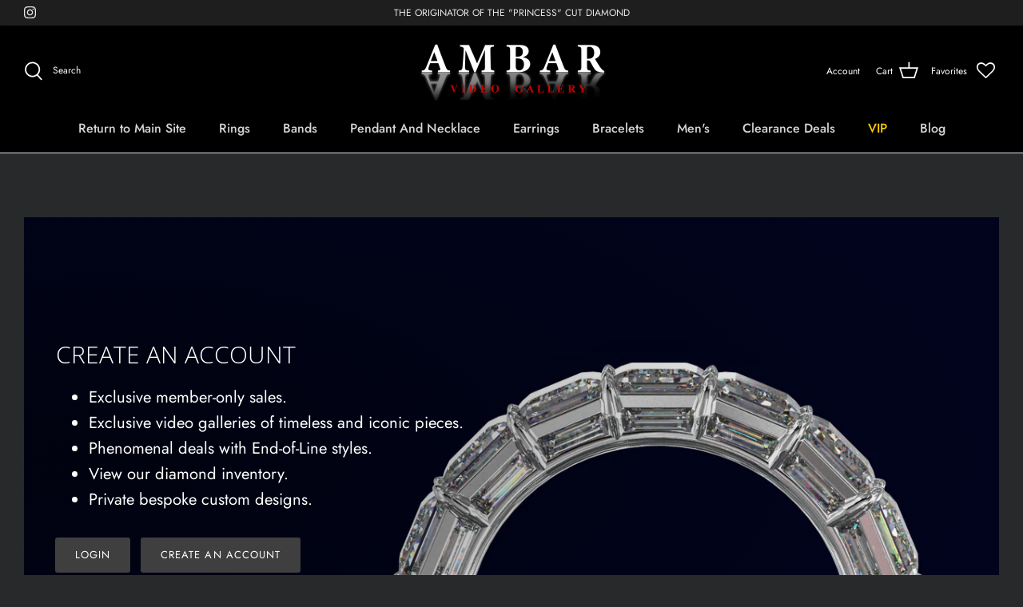

--- FILE ---
content_type: text/html; charset=utf-8
request_url: https://shop.bezambar.com/collections/on-sale
body_size: 31590
content:
<!DOCTYPE html>
<html lang="en">
<head>
  <!-- Symmetry 5.1.0 -->
  <!-- Google tag (gtag.js) -->
  <script async src="https://www.googletagmanager.com/gtag/js?id=G-92GPTNTY00"></script>
  <script>
    window.dataLayer = window.dataLayer || [];
    function gtag(){dataLayer.push(arguments);}
    gtag('js', new Date());
  
    gtag('config', 'G-92GPTNTY00');
  </script>

  <link rel="preload" href="//shop.bezambar.com/cdn/shop/t/3/assets/styles.css?v=150274643042974927041759331873" as="style">
  <meta charset="utf-8" />
<meta name="viewport" content="width=device-width,initial-scale=1.0" />
<meta http-equiv="X-UA-Compatible" content="IE=edge">

<link rel="preconnect" href="https://cdn.shopify.com" crossorigin>
<link rel="preconnect" href="https://fonts.shopify.com" crossorigin>
<link rel="preconnect" href="https://monorail-edge.shopifysvc.com"><link rel="preload" as="font" href="//shop.bezambar.com/cdn/fonts/jost/jost_n4.d47a1b6347ce4a4c9f437608011273009d91f2b7.woff2" type="font/woff2" crossorigin><link rel="preload" as="font" href="//shop.bezambar.com/cdn/fonts/jost/jost_n7.921dc18c13fa0b0c94c5e2517ffe06139c3615a3.woff2" type="font/woff2" crossorigin><link rel="preload" as="font" href="//shop.bezambar.com/cdn/fonts/jost/jost_i4.b690098389649750ada222b9763d55796c5283a5.woff2" type="font/woff2" crossorigin><link rel="preload" as="font" href="//shop.bezambar.com/cdn/fonts/jost/jost_i7.d8201b854e41e19d7ed9b1a31fe4fe71deea6d3f.woff2" type="font/woff2" crossorigin><link rel="preload" as="font" href="//shop.bezambar.com/cdn/fonts/jost/jost_n5.7c8497861ffd15f4e1284cd221f14658b0e95d61.woff2" type="font/woff2" crossorigin><link rel="preload" as="font" href="//shop.bezambar.com/cdn/fonts/open_sans/opensans_n3.b10466eda05a6b2d1ef0f6ba490dcecf7588dd78.woff2" type="font/woff2" crossorigin><link rel="preload" as="font" href="//shop.bezambar.com/cdn/fonts/jost/jost_n4.d47a1b6347ce4a4c9f437608011273009d91f2b7.woff2" type="font/woff2" crossorigin><link rel="preload" href="//shop.bezambar.com/cdn/shop/t/3/assets/vendor.js?v=138568586205433922451644005148" as="script">
<link rel="preload" href="//shop.bezambar.com/cdn/shop/t/3/assets/theme.js?v=3088046747590077861676580610" as="script"><link rel="canonical" href="https://shop.bezambar.com/collections/on-sale" /><link rel="shortcut icon" href="//shop.bezambar.com/cdn/shop/files/32-48.png?v=1677575603" type="image/png" />
  <meta name="theme-color" content="#3f3f3f">

  <title>
    On Sale &ndash; Shop.bezambar.com
  </title>

  <meta property="og:site_name" content="Shop.bezambar.com">
<meta property="og:url" content="https://shop.bezambar.com/collections/on-sale">
<meta property="og:title" content="On Sale">
<meta property="og:type" content="product.group">
<meta property="og:description" content="Bez Ambar Inc. Experience the luxury and craftsmanship of Bez Ambar&#39;s fine jewelry. From classic diamonds to one-of-a-kind custom creations, we have something for everyone."><meta property="og:image" content="http://shop.bezambar.com/cdn/shop/collections/pexels-andrea-piacquadio-1050244_1_1200x1200.jpg?v=1668110516">
  <meta property="og:image:secure_url" content="https://shop.bezambar.com/cdn/shop/collections/pexels-andrea-piacquadio-1050244_1_1200x1200.jpg?v=1668110516">
  <meta property="og:image:width" content="4000">
  <meta property="og:image:height" content="2000"><meta name="twitter:card" content="summary_large_image">
<meta name="twitter:title" content="On Sale">
<meta name="twitter:description" content="Bez Ambar Inc. Experience the luxury and craftsmanship of Bez Ambar&#39;s fine jewelry. From classic diamonds to one-of-a-kind custom creations, we have something for everyone.">


  <link href="//shop.bezambar.com/cdn/shop/t/3/assets/styles.css?v=150274643042974927041759331873" rel="stylesheet" type="text/css" media="all" />

  <script>
    window.theme = window.theme || {};
    theme.money_format_with_product_code_preference = "${{amount}}";
    theme.money_format_with_cart_code_preference = "${{amount}}";
    theme.money_format = "${{amount}}";
    theme.strings = {
      previous: "Previous",
      next: "Next",
      addressError: "Error looking up that address",
      addressNoResults: "No results for that address",
      addressQueryLimit: "You have exceeded the Google API usage limit. Consider upgrading to a \u003ca href=\"https:\/\/developers.google.com\/maps\/premium\/usage-limits\"\u003ePremium Plan\u003c\/a\u003e.",
      authError: "There was a problem authenticating your Google Maps API Key.",
      icon_labels_left: "Left",
      icon_labels_right: "Right",
      icon_labels_down: "Down",
      icon_labels_close: "Close",
      icon_labels_plus: "Plus",
      cart_terms_confirmation: "You must agree to the terms and conditions before continuing.",
      products_listing_from: "From",
      layout_live_search_see_all: "See all results",
      products_product_add_to_cart: "Add to Cart",
      products_variant_no_stock: "Sold out",
      products_variant_non_existent: "Unavailable",
      products_product_unit_price_separator: " \/ ",
      general_navigation_menu_toggle_aria_label: "Toggle menu",
      general_accessibility_labels_close: "Close",
      products_added_notification_title: "Just added",
      products_added_notification_item: "Item",
      products_added_notification_unit_price: "Item price",
      products_added_notification_quantity: "Qty",
      products_added_notification_total_price: "Total price",
      products_added_notification_shipping_note: "Excl. shipping",
      products_added_notification_keep_shopping: "Keep Shopping",
      products_added_notification_cart: "Cart",
      products_product_adding_to_cart: "Adding",
      products_product_added_to_cart: "Added to cart",
      products_product_unit_price_separator: " \/ ",
      products_added_notification_subtotal: "Subtotal",
      products_labels_sold_out: "Sold Out",
      products_labels_sale: "Sale",
      products_labels_percent_reduction: "[[ amount ]]% off",
      products_labels_value_reduction_html: "[[ amount ]] off",
      products_product_preorder: "Pre-order",
      general_quick_search_pages: "Pages",
      general_quick_search_no_results: "Sorry, we couldn\u0026#39;t find any results",
      collections_general_see_all_subcollections: "See all..."
    };
    theme.routes = {
      search_url: '/search',
      cart_url: '/cart',
      cart_add_url: '/cart/add',
      cart_change_url: '/cart/change'
    };
    theme.settings = {
      cart_type: "drawer",
      quickbuy_style: "button",
      avoid_orphans: true
    };
    document.documentElement.classList.add('js');
  </script>


  
  <script>window.performance && window.performance.mark && window.performance.mark('shopify.content_for_header.start');</script><meta id="shopify-digital-wallet" name="shopify-digital-wallet" content="/56043012138/digital_wallets/dialog">
<meta name="shopify-checkout-api-token" content="49049871e9d084783adb364cb907ea49">
<meta id="in-context-paypal-metadata" data-shop-id="56043012138" data-venmo-supported="true" data-environment="production" data-locale="en_US" data-paypal-v4="true" data-currency="USD">
<link rel="alternate" type="application/atom+xml" title="Feed" href="/collections/on-sale.atom" />
<link rel="next" href="/collections/on-sale?page=2">
<link rel="alternate" type="application/json+oembed" href="https://shop.bezambar.com/collections/on-sale.oembed">
<script async="async" src="/checkouts/internal/preloads.js?locale=en-US"></script>
<link rel="preconnect" href="https://shop.app" crossorigin="anonymous">
<script async="async" src="https://shop.app/checkouts/internal/preloads.js?locale=en-US&shop_id=56043012138" crossorigin="anonymous"></script>
<script id="apple-pay-shop-capabilities" type="application/json">{"shopId":56043012138,"countryCode":"US","currencyCode":"USD","merchantCapabilities":["supports3DS"],"merchantId":"gid:\/\/shopify\/Shop\/56043012138","merchantName":"Shop.bezambar.com","requiredBillingContactFields":["postalAddress","email","phone"],"requiredShippingContactFields":["postalAddress","email","phone"],"shippingType":"shipping","supportedNetworks":["visa","masterCard","amex","discover","elo","jcb"],"total":{"type":"pending","label":"Shop.bezambar.com","amount":"1.00"},"shopifyPaymentsEnabled":true,"supportsSubscriptions":true}</script>
<script id="shopify-features" type="application/json">{"accessToken":"49049871e9d084783adb364cb907ea49","betas":["rich-media-storefront-analytics"],"domain":"shop.bezambar.com","predictiveSearch":true,"shopId":56043012138,"locale":"en"}</script>
<script>var Shopify = Shopify || {};
Shopify.shop = "bezambarinc-784.myshopify.com";
Shopify.locale = "en";
Shopify.currency = {"active":"USD","rate":"1.0"};
Shopify.country = "US";
Shopify.theme = {"name":"Symmetry","id":121953681450,"schema_name":"Symmetry","schema_version":"5.1.0","theme_store_id":568,"role":"main"};
Shopify.theme.handle = "null";
Shopify.theme.style = {"id":null,"handle":null};
Shopify.cdnHost = "shop.bezambar.com/cdn";
Shopify.routes = Shopify.routes || {};
Shopify.routes.root = "/";</script>
<script type="module">!function(o){(o.Shopify=o.Shopify||{}).modules=!0}(window);</script>
<script>!function(o){function n(){var o=[];function n(){o.push(Array.prototype.slice.apply(arguments))}return n.q=o,n}var t=o.Shopify=o.Shopify||{};t.loadFeatures=n(),t.autoloadFeatures=n()}(window);</script>
<script>
  window.ShopifyPay = window.ShopifyPay || {};
  window.ShopifyPay.apiHost = "shop.app\/pay";
  window.ShopifyPay.redirectState = null;
</script>
<script id="shop-js-analytics" type="application/json">{"pageType":"collection"}</script>
<script defer="defer" async type="module" src="//shop.bezambar.com/cdn/shopifycloud/shop-js/modules/v2/client.init-shop-cart-sync_BT-GjEfc.en.esm.js"></script>
<script defer="defer" async type="module" src="//shop.bezambar.com/cdn/shopifycloud/shop-js/modules/v2/chunk.common_D58fp_Oc.esm.js"></script>
<script defer="defer" async type="module" src="//shop.bezambar.com/cdn/shopifycloud/shop-js/modules/v2/chunk.modal_xMitdFEc.esm.js"></script>
<script type="module">
  await import("//shop.bezambar.com/cdn/shopifycloud/shop-js/modules/v2/client.init-shop-cart-sync_BT-GjEfc.en.esm.js");
await import("//shop.bezambar.com/cdn/shopifycloud/shop-js/modules/v2/chunk.common_D58fp_Oc.esm.js");
await import("//shop.bezambar.com/cdn/shopifycloud/shop-js/modules/v2/chunk.modal_xMitdFEc.esm.js");

  window.Shopify.SignInWithShop?.initShopCartSync?.({"fedCMEnabled":true,"windoidEnabled":true});

</script>
<script>
  window.Shopify = window.Shopify || {};
  if (!window.Shopify.featureAssets) window.Shopify.featureAssets = {};
  window.Shopify.featureAssets['shop-js'] = {"shop-cart-sync":["modules/v2/client.shop-cart-sync_DZOKe7Ll.en.esm.js","modules/v2/chunk.common_D58fp_Oc.esm.js","modules/v2/chunk.modal_xMitdFEc.esm.js"],"init-fed-cm":["modules/v2/client.init-fed-cm_B6oLuCjv.en.esm.js","modules/v2/chunk.common_D58fp_Oc.esm.js","modules/v2/chunk.modal_xMitdFEc.esm.js"],"shop-cash-offers":["modules/v2/client.shop-cash-offers_D2sdYoxE.en.esm.js","modules/v2/chunk.common_D58fp_Oc.esm.js","modules/v2/chunk.modal_xMitdFEc.esm.js"],"shop-login-button":["modules/v2/client.shop-login-button_QeVjl5Y3.en.esm.js","modules/v2/chunk.common_D58fp_Oc.esm.js","modules/v2/chunk.modal_xMitdFEc.esm.js"],"pay-button":["modules/v2/client.pay-button_DXTOsIq6.en.esm.js","modules/v2/chunk.common_D58fp_Oc.esm.js","modules/v2/chunk.modal_xMitdFEc.esm.js"],"shop-button":["modules/v2/client.shop-button_DQZHx9pm.en.esm.js","modules/v2/chunk.common_D58fp_Oc.esm.js","modules/v2/chunk.modal_xMitdFEc.esm.js"],"avatar":["modules/v2/client.avatar_BTnouDA3.en.esm.js"],"init-windoid":["modules/v2/client.init-windoid_CR1B-cfM.en.esm.js","modules/v2/chunk.common_D58fp_Oc.esm.js","modules/v2/chunk.modal_xMitdFEc.esm.js"],"init-shop-for-new-customer-accounts":["modules/v2/client.init-shop-for-new-customer-accounts_C_vY_xzh.en.esm.js","modules/v2/client.shop-login-button_QeVjl5Y3.en.esm.js","modules/v2/chunk.common_D58fp_Oc.esm.js","modules/v2/chunk.modal_xMitdFEc.esm.js"],"init-shop-email-lookup-coordinator":["modules/v2/client.init-shop-email-lookup-coordinator_BI7n9ZSv.en.esm.js","modules/v2/chunk.common_D58fp_Oc.esm.js","modules/v2/chunk.modal_xMitdFEc.esm.js"],"init-shop-cart-sync":["modules/v2/client.init-shop-cart-sync_BT-GjEfc.en.esm.js","modules/v2/chunk.common_D58fp_Oc.esm.js","modules/v2/chunk.modal_xMitdFEc.esm.js"],"shop-toast-manager":["modules/v2/client.shop-toast-manager_DiYdP3xc.en.esm.js","modules/v2/chunk.common_D58fp_Oc.esm.js","modules/v2/chunk.modal_xMitdFEc.esm.js"],"init-customer-accounts":["modules/v2/client.init-customer-accounts_D9ZNqS-Q.en.esm.js","modules/v2/client.shop-login-button_QeVjl5Y3.en.esm.js","modules/v2/chunk.common_D58fp_Oc.esm.js","modules/v2/chunk.modal_xMitdFEc.esm.js"],"init-customer-accounts-sign-up":["modules/v2/client.init-customer-accounts-sign-up_iGw4briv.en.esm.js","modules/v2/client.shop-login-button_QeVjl5Y3.en.esm.js","modules/v2/chunk.common_D58fp_Oc.esm.js","modules/v2/chunk.modal_xMitdFEc.esm.js"],"shop-follow-button":["modules/v2/client.shop-follow-button_CqMgW2wH.en.esm.js","modules/v2/chunk.common_D58fp_Oc.esm.js","modules/v2/chunk.modal_xMitdFEc.esm.js"],"checkout-modal":["modules/v2/client.checkout-modal_xHeaAweL.en.esm.js","modules/v2/chunk.common_D58fp_Oc.esm.js","modules/v2/chunk.modal_xMitdFEc.esm.js"],"shop-login":["modules/v2/client.shop-login_D91U-Q7h.en.esm.js","modules/v2/chunk.common_D58fp_Oc.esm.js","modules/v2/chunk.modal_xMitdFEc.esm.js"],"lead-capture":["modules/v2/client.lead-capture_BJmE1dJe.en.esm.js","modules/v2/chunk.common_D58fp_Oc.esm.js","modules/v2/chunk.modal_xMitdFEc.esm.js"],"payment-terms":["modules/v2/client.payment-terms_Ci9AEqFq.en.esm.js","modules/v2/chunk.common_D58fp_Oc.esm.js","modules/v2/chunk.modal_xMitdFEc.esm.js"]};
</script>
<script>(function() {
  var isLoaded = false;
  function asyncLoad() {
    if (isLoaded) return;
    isLoaded = true;
    var urls = ["https:\/\/wishlisthero-assets.revampco.com\/store-front\/bundle2.js?shop=bezambarinc-784.myshopify.com","https:\/\/call.chatra.io\/shopify?chatraId=mtrqeW9TGtoZRwRpk\u0026shop=bezambarinc-784.myshopify.com","https:\/\/servicify-appointments.herokuapp.com\/public\/frontend-v1.0.0.js?shop=bezambarinc-784.myshopify.com"];
    for (var i = 0; i < urls.length; i++) {
      var s = document.createElement('script');
      s.type = 'text/javascript';
      s.async = true;
      s.src = urls[i];
      var x = document.getElementsByTagName('script')[0];
      x.parentNode.insertBefore(s, x);
    }
  };
  if(window.attachEvent) {
    window.attachEvent('onload', asyncLoad);
  } else {
    window.addEventListener('load', asyncLoad, false);
  }
})();</script>
<script id="__st">var __st={"a":56043012138,"offset":-28800,"reqid":"fc046606-a1fd-480f-8a6a-490762e170e3-1769032390","pageurl":"shop.bezambar.com\/collections\/on-sale","u":"a579ee57f0cf","p":"collection","rtyp":"collection","rid":270883192874};</script>
<script>window.ShopifyPaypalV4VisibilityTracking = true;</script>
<script id="captcha-bootstrap">!function(){'use strict';const t='contact',e='account',n='new_comment',o=[[t,t],['blogs',n],['comments',n],[t,'customer']],c=[[e,'customer_login'],[e,'guest_login'],[e,'recover_customer_password'],[e,'create_customer']],r=t=>t.map((([t,e])=>`form[action*='/${t}']:not([data-nocaptcha='true']) input[name='form_type'][value='${e}']`)).join(','),a=t=>()=>t?[...document.querySelectorAll(t)].map((t=>t.form)):[];function s(){const t=[...o],e=r(t);return a(e)}const i='password',u='form_key',d=['recaptcha-v3-token','g-recaptcha-response','h-captcha-response',i],f=()=>{try{return window.sessionStorage}catch{return}},m='__shopify_v',_=t=>t.elements[u];function p(t,e,n=!1){try{const o=window.sessionStorage,c=JSON.parse(o.getItem(e)),{data:r}=function(t){const{data:e,action:n}=t;return t[m]||n?{data:e,action:n}:{data:t,action:n}}(c);for(const[e,n]of Object.entries(r))t.elements[e]&&(t.elements[e].value=n);n&&o.removeItem(e)}catch(o){console.error('form repopulation failed',{error:o})}}const l='form_type',E='cptcha';function T(t){t.dataset[E]=!0}const w=window,h=w.document,L='Shopify',v='ce_forms',y='captcha';let A=!1;((t,e)=>{const n=(g='f06e6c50-85a8-45c8-87d0-21a2b65856fe',I='https://cdn.shopify.com/shopifycloud/storefront-forms-hcaptcha/ce_storefront_forms_captcha_hcaptcha.v1.5.2.iife.js',D={infoText:'Protected by hCaptcha',privacyText:'Privacy',termsText:'Terms'},(t,e,n)=>{const o=w[L][v],c=o.bindForm;if(c)return c(t,g,e,D).then(n);var r;o.q.push([[t,g,e,D],n]),r=I,A||(h.body.append(Object.assign(h.createElement('script'),{id:'captcha-provider',async:!0,src:r})),A=!0)});var g,I,D;w[L]=w[L]||{},w[L][v]=w[L][v]||{},w[L][v].q=[],w[L][y]=w[L][y]||{},w[L][y].protect=function(t,e){n(t,void 0,e),T(t)},Object.freeze(w[L][y]),function(t,e,n,w,h,L){const[v,y,A,g]=function(t,e,n){const i=e?o:[],u=t?c:[],d=[...i,...u],f=r(d),m=r(i),_=r(d.filter((([t,e])=>n.includes(e))));return[a(f),a(m),a(_),s()]}(w,h,L),I=t=>{const e=t.target;return e instanceof HTMLFormElement?e:e&&e.form},D=t=>v().includes(t);t.addEventListener('submit',(t=>{const e=I(t);if(!e)return;const n=D(e)&&!e.dataset.hcaptchaBound&&!e.dataset.recaptchaBound,o=_(e),c=g().includes(e)&&(!o||!o.value);(n||c)&&t.preventDefault(),c&&!n&&(function(t){try{if(!f())return;!function(t){const e=f();if(!e)return;const n=_(t);if(!n)return;const o=n.value;o&&e.removeItem(o)}(t);const e=Array.from(Array(32),(()=>Math.random().toString(36)[2])).join('');!function(t,e){_(t)||t.append(Object.assign(document.createElement('input'),{type:'hidden',name:u})),t.elements[u].value=e}(t,e),function(t,e){const n=f();if(!n)return;const o=[...t.querySelectorAll(`input[type='${i}']`)].map((({name:t})=>t)),c=[...d,...o],r={};for(const[a,s]of new FormData(t).entries())c.includes(a)||(r[a]=s);n.setItem(e,JSON.stringify({[m]:1,action:t.action,data:r}))}(t,e)}catch(e){console.error('failed to persist form',e)}}(e),e.submit())}));const S=(t,e)=>{t&&!t.dataset[E]&&(n(t,e.some((e=>e===t))),T(t))};for(const o of['focusin','change'])t.addEventListener(o,(t=>{const e=I(t);D(e)&&S(e,y())}));const B=e.get('form_key'),M=e.get(l),P=B&&M;t.addEventListener('DOMContentLoaded',(()=>{const t=y();if(P)for(const e of t)e.elements[l].value===M&&p(e,B);[...new Set([...A(),...v().filter((t=>'true'===t.dataset.shopifyCaptcha))])].forEach((e=>S(e,t)))}))}(h,new URLSearchParams(w.location.search),n,t,e,['guest_login'])})(!0,!0)}();</script>
<script integrity="sha256-4kQ18oKyAcykRKYeNunJcIwy7WH5gtpwJnB7kiuLZ1E=" data-source-attribution="shopify.loadfeatures" defer="defer" src="//shop.bezambar.com/cdn/shopifycloud/storefront/assets/storefront/load_feature-a0a9edcb.js" crossorigin="anonymous"></script>
<script crossorigin="anonymous" defer="defer" src="//shop.bezambar.com/cdn/shopifycloud/storefront/assets/shopify_pay/storefront-65b4c6d7.js?v=20250812"></script>
<script data-source-attribution="shopify.dynamic_checkout.dynamic.init">var Shopify=Shopify||{};Shopify.PaymentButton=Shopify.PaymentButton||{isStorefrontPortableWallets:!0,init:function(){window.Shopify.PaymentButton.init=function(){};var t=document.createElement("script");t.src="https://shop.bezambar.com/cdn/shopifycloud/portable-wallets/latest/portable-wallets.en.js",t.type="module",document.head.appendChild(t)}};
</script>
<script data-source-attribution="shopify.dynamic_checkout.buyer_consent">
  function portableWalletsHideBuyerConsent(e){var t=document.getElementById("shopify-buyer-consent"),n=document.getElementById("shopify-subscription-policy-button");t&&n&&(t.classList.add("hidden"),t.setAttribute("aria-hidden","true"),n.removeEventListener("click",e))}function portableWalletsShowBuyerConsent(e){var t=document.getElementById("shopify-buyer-consent"),n=document.getElementById("shopify-subscription-policy-button");t&&n&&(t.classList.remove("hidden"),t.removeAttribute("aria-hidden"),n.addEventListener("click",e))}window.Shopify?.PaymentButton&&(window.Shopify.PaymentButton.hideBuyerConsent=portableWalletsHideBuyerConsent,window.Shopify.PaymentButton.showBuyerConsent=portableWalletsShowBuyerConsent);
</script>
<script data-source-attribution="shopify.dynamic_checkout.cart.bootstrap">document.addEventListener("DOMContentLoaded",(function(){function t(){return document.querySelector("shopify-accelerated-checkout-cart, shopify-accelerated-checkout")}if(t())Shopify.PaymentButton.init();else{new MutationObserver((function(e,n){t()&&(Shopify.PaymentButton.init(),n.disconnect())})).observe(document.body,{childList:!0,subtree:!0})}}));
</script>
<link id="shopify-accelerated-checkout-styles" rel="stylesheet" media="screen" href="https://shop.bezambar.com/cdn/shopifycloud/portable-wallets/latest/accelerated-checkout-backwards-compat.css" crossorigin="anonymous">
<style id="shopify-accelerated-checkout-cart">
        #shopify-buyer-consent {
  margin-top: 1em;
  display: inline-block;
  width: 100%;
}

#shopify-buyer-consent.hidden {
  display: none;
}

#shopify-subscription-policy-button {
  background: none;
  border: none;
  padding: 0;
  text-decoration: underline;
  font-size: inherit;
  cursor: pointer;
}

#shopify-subscription-policy-button::before {
  box-shadow: none;
}

      </style>

<script>window.performance && window.performance.mark && window.performance.mark('shopify.content_for_header.end');</script> 
 <script src="//shop.bezambar.com/cdn/shop/t/3/assets/servicify-asset.js?v=9391740801321792721670271708" type="text/javascript"></script>

<!-- Font icon for header icons -->
<link href="https://wishlisthero-assets.revampco.com/safe-icons/css/wishlisthero-icons.css" rel="stylesheet"/>
<!-- Style for floating buttons and others -->
<style type="text/css">
    .wishlisthero-floating {
        position: absolute;
          right:5px;
        top: 5px;
        z-index: 23;
        border-radius: 100%;
    }

    .wishlisthero-floating:hover {
        background-color: rgba(0, 0, 0, 0.05);
    }

    .wishlisthero-floating button {
        font-size: 20px !important;
        width: 40px !important;
        padding: 0.125em 0 0 !important;
    }
.MuiTypography-body2 ,.MuiTypography-body1 ,.MuiTypography-caption ,.MuiTypography-button ,.MuiTypography-h1 ,.MuiTypography-h2 ,.MuiTypography-h3 ,.MuiTypography-h4 ,.MuiTypography-h5 ,.MuiTypography-h6 ,.MuiTypography-subtitle1 ,.MuiTypography-subtitle2 ,.MuiTypography-overline , MuiButton-root,  .MuiCardHeader-title a{
     font-family: inherit !important; /*Roboto, Helvetica, Arial, sans-serif;*/
}
.MuiTypography-h1 , .MuiTypography-h2 , .MuiTypography-h3 , .MuiTypography-h4 , .MuiTypography-h5 , .MuiTypography-h6 ,  .MuiCardHeader-title a{
     font-family: ,  !important;
     font-family: ,  !important;
     font-family: ,  !important;
     font-family: ,  !important;
}

    /****************************************************************************************/
    /* For some theme shared view need some spacing */
    /*
    #wishlist-hero-shared-list-view {
  margin-top: 15px;
  margin-bottom: 15px;
}
#wishlist-hero-shared-list-view h1 {
  padding-left: 5px;
}

#wishlisthero-product-page-button-container {
  padding-top: 15px;
}
*/
    /****************************************************************************************/
     #wishlisthero-product-page-button-container button {
  padding-left: 0px !important;
} 
    /****************************************************************************************/
    /* Customize the indicator when wishlist has items AND the normal indicator not working */
/*     span.wishlist-hero-items-count {

  top: 0px;
  right: -6px;



}

@media screen and (max-width: 749px){
.wishlisthero-product-page-button-container{
width:100%
}
.wishlisthero-product-page-button-container button{
 margin-left:auto !important; margin-right: auto !important;
}
}
@media screen and (max-width: 749px) {
span.wishlist-hero-items-count {
top: 10px;
right: 3px;
}
}*/

/* Card Colors */
  .MuiPaper-root /* Card BG Color */
  {
    background-color: #000000 !important;
  }
  
  
  .MuiTypography-colorTextPrimary
  {
    color: #ffffe7 !important;
  }
  
  .MuiTypography-colorTextSecondary {
    color: #ffffe7 !important;
}

///* Card Colors *///


///* headerFIX *///
span.wishlist-hero-items-count-text {
    
  top: 0px;
  right: 0px;
    font-size:0px;
  color: red !important;

}
  
@media screen and  (max-width: 767px)
  {
  span.wishlist-hero-items-count
  {
    display: none !important;
  }
  
  span.wishlist-hero-items-count-text {
    
  top: 0px;
  right: 0px;
    font-size:0px;

}

  
.wishlisthero-product-page-button-container button{
  display: none;
 margin-left:auto !important; margin-right: auto !important;
}
}
  }
  
///* headerFIX *///

  
</style>
<script>window.wishlisthero_cartDotClasses=['site-header__cart-count', 'is-visible'];</script>
 <script type='text/javascript'>try{
   window.WishListHero_setting = {"ButtonColor":"rgba(223, 11, 11, 1)","IconColor":"rgba(255, 255, 255, 1)","IconType":"Heart","ButtonTextBeforeAdding":"ADD TO FAVORITES","ButtonTextAfterAdding":"ADDED TO FAVORITES","AnimationAfterAddition":"None","ButtonTextAddToCart":"ADD TO CART","ButtonTextOutOfStock":"OUT OF STOCK","ButtonTextAddAllToCart":"ADD ALL TO CART","ButtonTextRemoveAllToCart":"REMOVE ALL FROM FAVORITES","AddedProductNotificationText":"Product added to favorites successfully","AddedProductToCartNotificationText":"Product added to cart successfully","ViewCartLinkText":"View Cart","SharePopup_TitleText":"Share My favorites","SharePopup_shareBtnText":"Share","SharePopup_shareHederText":"Share on Social Networks","SharePopup_shareCopyText":"Or copy Favorites link to share","SharePopup_shareCancelBtnText":"cancel","SharePopup_shareCopyBtnText":"copy","SendEMailPopup_BtnText":"send email","SendEMailPopup_FromText":"From Name","SendEMailPopup_ToText":"To email","SendEMailPopup_BodyText":"Body","SendEMailPopup_SendBtnText":"send","SendEMailPopup_TitleText":"Send My Favorites via Email","AddProductMessageText":"Are you sure you want to add all items to cart ?","RemoveProductMessageText":"Are you sure you want to remove this item from your favorites ?","RemoveAllProductMessageText":"Are you sure you want to remove all items from your favorites ?","RemovedProductNotificationText":"Product removed from favorites successfully","AddAllOutOfStockProductNotificationText":"There seems to have been an issue adding items to cart, please try again later","RemovePopupOkText":"ok","RemovePopup_HeaderText":"ARE YOU SURE?","ViewWishlistText":"View favorites","EmptyWishlistText":"there are no items in favorites","BuyNowButtonText":"Buy Now","BuyNowButtonColor":"rgb(144, 86, 162)","BuyNowTextButtonColor":"rgb(255, 255, 255)","Wishlist_Title":"My Favorites","WishlistHeaderTitleAlignment":"Left","WishlistProductImageSize":"Normal","PriceColor":"rgba(255, 255, 255, 1)","HeaderFontSize":"30","PriceFontSize":"0","ProductNameFontSize":"16","LaunchPointType":"header_menu","DisplayWishlistAs":"seprate_page","DisplayButtonAs":"text_with_icon","PopupSize":"md","HideAddToCartButton":true,"NoRedirectAfterAddToCart":false,"DisableGuestCustomer":false,"LoginPopupContent":"Please login to save your favorites across devices.","LoginPopupLoginBtnText":"Login","LoginPopupContentFontSize":"20","NotificationPopupPosition":"right","WishlistButtonTextColor":"rgba(255, 255, 255, 1)","EnableRemoveFromWishlistAfterAddButtonText":"REMOVE FROM FAVORITES","_id":"623246737cfc035a280e0492","EnableCollection":false,"EnableShare":true,"RemovePowerBy":false,"EnableFBPixel":false,"DisapleApp":false,"FloatPointPossition":"bottom_left","HeartStateToggle":true,"HeaderMenuItemsIndicator":true,"EnableRemoveFromWishlistAfterAdd":true,"DisablePopupNotification":true,"Shop":"bezambarinc-784.myshopify.com","shop":"bezambarinc-784.myshopify.com","Status":"Active","Plan":"FREE"};  
  }catch(e){ console.error('Error loading config',e); } </script><!-- BEGIN app block: shopify://apps/klaviyo-email-marketing-sms/blocks/klaviyo-onsite-embed/2632fe16-c075-4321-a88b-50b567f42507 -->












  <script async src="https://static.klaviyo.com/onsite/js/RP9ike/klaviyo.js?company_id=RP9ike"></script>
  <script>!function(){if(!window.klaviyo){window._klOnsite=window._klOnsite||[];try{window.klaviyo=new Proxy({},{get:function(n,i){return"push"===i?function(){var n;(n=window._klOnsite).push.apply(n,arguments)}:function(){for(var n=arguments.length,o=new Array(n),w=0;w<n;w++)o[w]=arguments[w];var t="function"==typeof o[o.length-1]?o.pop():void 0,e=new Promise((function(n){window._klOnsite.push([i].concat(o,[function(i){t&&t(i),n(i)}]))}));return e}}})}catch(n){window.klaviyo=window.klaviyo||[],window.klaviyo.push=function(){var n;(n=window._klOnsite).push.apply(n,arguments)}}}}();</script>

  




  <script>
    window.klaviyoReviewsProductDesignMode = false
  </script>







<!-- END app block --><link href="https://monorail-edge.shopifysvc.com" rel="dns-prefetch">
<script>(function(){if ("sendBeacon" in navigator && "performance" in window) {try {var session_token_from_headers = performance.getEntriesByType('navigation')[0].serverTiming.find(x => x.name == '_s').description;} catch {var session_token_from_headers = undefined;}var session_cookie_matches = document.cookie.match(/_shopify_s=([^;]*)/);var session_token_from_cookie = session_cookie_matches && session_cookie_matches.length === 2 ? session_cookie_matches[1] : "";var session_token = session_token_from_headers || session_token_from_cookie || "";function handle_abandonment_event(e) {var entries = performance.getEntries().filter(function(entry) {return /monorail-edge.shopifysvc.com/.test(entry.name);});if (!window.abandonment_tracked && entries.length === 0) {window.abandonment_tracked = true;var currentMs = Date.now();var navigation_start = performance.timing.navigationStart;var payload = {shop_id: 56043012138,url: window.location.href,navigation_start,duration: currentMs - navigation_start,session_token,page_type: "collection"};window.navigator.sendBeacon("https://monorail-edge.shopifysvc.com/v1/produce", JSON.stringify({schema_id: "online_store_buyer_site_abandonment/1.1",payload: payload,metadata: {event_created_at_ms: currentMs,event_sent_at_ms: currentMs}}));}}window.addEventListener('pagehide', handle_abandonment_event);}}());</script>
<script id="web-pixels-manager-setup">(function e(e,d,r,n,o){if(void 0===o&&(o={}),!Boolean(null===(a=null===(i=window.Shopify)||void 0===i?void 0:i.analytics)||void 0===a?void 0:a.replayQueue)){var i,a;window.Shopify=window.Shopify||{};var t=window.Shopify;t.analytics=t.analytics||{};var s=t.analytics;s.replayQueue=[],s.publish=function(e,d,r){return s.replayQueue.push([e,d,r]),!0};try{self.performance.mark("wpm:start")}catch(e){}var l=function(){var e={modern:/Edge?\/(1{2}[4-9]|1[2-9]\d|[2-9]\d{2}|\d{4,})\.\d+(\.\d+|)|Firefox\/(1{2}[4-9]|1[2-9]\d|[2-9]\d{2}|\d{4,})\.\d+(\.\d+|)|Chrom(ium|e)\/(9{2}|\d{3,})\.\d+(\.\d+|)|(Maci|X1{2}).+ Version\/(15\.\d+|(1[6-9]|[2-9]\d|\d{3,})\.\d+)([,.]\d+|)( \(\w+\)|)( Mobile\/\w+|) Safari\/|Chrome.+OPR\/(9{2}|\d{3,})\.\d+\.\d+|(CPU[ +]OS|iPhone[ +]OS|CPU[ +]iPhone|CPU IPhone OS|CPU iPad OS)[ +]+(15[._]\d+|(1[6-9]|[2-9]\d|\d{3,})[._]\d+)([._]\d+|)|Android:?[ /-](13[3-9]|1[4-9]\d|[2-9]\d{2}|\d{4,})(\.\d+|)(\.\d+|)|Android.+Firefox\/(13[5-9]|1[4-9]\d|[2-9]\d{2}|\d{4,})\.\d+(\.\d+|)|Android.+Chrom(ium|e)\/(13[3-9]|1[4-9]\d|[2-9]\d{2}|\d{4,})\.\d+(\.\d+|)|SamsungBrowser\/([2-9]\d|\d{3,})\.\d+/,legacy:/Edge?\/(1[6-9]|[2-9]\d|\d{3,})\.\d+(\.\d+|)|Firefox\/(5[4-9]|[6-9]\d|\d{3,})\.\d+(\.\d+|)|Chrom(ium|e)\/(5[1-9]|[6-9]\d|\d{3,})\.\d+(\.\d+|)([\d.]+$|.*Safari\/(?![\d.]+ Edge\/[\d.]+$))|(Maci|X1{2}).+ Version\/(10\.\d+|(1[1-9]|[2-9]\d|\d{3,})\.\d+)([,.]\d+|)( \(\w+\)|)( Mobile\/\w+|) Safari\/|Chrome.+OPR\/(3[89]|[4-9]\d|\d{3,})\.\d+\.\d+|(CPU[ +]OS|iPhone[ +]OS|CPU[ +]iPhone|CPU IPhone OS|CPU iPad OS)[ +]+(10[._]\d+|(1[1-9]|[2-9]\d|\d{3,})[._]\d+)([._]\d+|)|Android:?[ /-](13[3-9]|1[4-9]\d|[2-9]\d{2}|\d{4,})(\.\d+|)(\.\d+|)|Mobile Safari.+OPR\/([89]\d|\d{3,})\.\d+\.\d+|Android.+Firefox\/(13[5-9]|1[4-9]\d|[2-9]\d{2}|\d{4,})\.\d+(\.\d+|)|Android.+Chrom(ium|e)\/(13[3-9]|1[4-9]\d|[2-9]\d{2}|\d{4,})\.\d+(\.\d+|)|Android.+(UC? ?Browser|UCWEB|U3)[ /]?(15\.([5-9]|\d{2,})|(1[6-9]|[2-9]\d|\d{3,})\.\d+)\.\d+|SamsungBrowser\/(5\.\d+|([6-9]|\d{2,})\.\d+)|Android.+MQ{2}Browser\/(14(\.(9|\d{2,})|)|(1[5-9]|[2-9]\d|\d{3,})(\.\d+|))(\.\d+|)|K[Aa][Ii]OS\/(3\.\d+|([4-9]|\d{2,})\.\d+)(\.\d+|)/},d=e.modern,r=e.legacy,n=navigator.userAgent;return n.match(d)?"modern":n.match(r)?"legacy":"unknown"}(),u="modern"===l?"modern":"legacy",c=(null!=n?n:{modern:"",legacy:""})[u],f=function(e){return[e.baseUrl,"/wpm","/b",e.hashVersion,"modern"===e.buildTarget?"m":"l",".js"].join("")}({baseUrl:d,hashVersion:r,buildTarget:u}),m=function(e){var d=e.version,r=e.bundleTarget,n=e.surface,o=e.pageUrl,i=e.monorailEndpoint;return{emit:function(e){var a=e.status,t=e.errorMsg,s=(new Date).getTime(),l=JSON.stringify({metadata:{event_sent_at_ms:s},events:[{schema_id:"web_pixels_manager_load/3.1",payload:{version:d,bundle_target:r,page_url:o,status:a,surface:n,error_msg:t},metadata:{event_created_at_ms:s}}]});if(!i)return console&&console.warn&&console.warn("[Web Pixels Manager] No Monorail endpoint provided, skipping logging."),!1;try{return self.navigator.sendBeacon.bind(self.navigator)(i,l)}catch(e){}var u=new XMLHttpRequest;try{return u.open("POST",i,!0),u.setRequestHeader("Content-Type","text/plain"),u.send(l),!0}catch(e){return console&&console.warn&&console.warn("[Web Pixels Manager] Got an unhandled error while logging to Monorail."),!1}}}}({version:r,bundleTarget:l,surface:e.surface,pageUrl:self.location.href,monorailEndpoint:e.monorailEndpoint});try{o.browserTarget=l,function(e){var d=e.src,r=e.async,n=void 0===r||r,o=e.onload,i=e.onerror,a=e.sri,t=e.scriptDataAttributes,s=void 0===t?{}:t,l=document.createElement("script"),u=document.querySelector("head"),c=document.querySelector("body");if(l.async=n,l.src=d,a&&(l.integrity=a,l.crossOrigin="anonymous"),s)for(var f in s)if(Object.prototype.hasOwnProperty.call(s,f))try{l.dataset[f]=s[f]}catch(e){}if(o&&l.addEventListener("load",o),i&&l.addEventListener("error",i),u)u.appendChild(l);else{if(!c)throw new Error("Did not find a head or body element to append the script");c.appendChild(l)}}({src:f,async:!0,onload:function(){if(!function(){var e,d;return Boolean(null===(d=null===(e=window.Shopify)||void 0===e?void 0:e.analytics)||void 0===d?void 0:d.initialized)}()){var d=window.webPixelsManager.init(e)||void 0;if(d){var r=window.Shopify.analytics;r.replayQueue.forEach((function(e){var r=e[0],n=e[1],o=e[2];d.publishCustomEvent(r,n,o)})),r.replayQueue=[],r.publish=d.publishCustomEvent,r.visitor=d.visitor,r.initialized=!0}}},onerror:function(){return m.emit({status:"failed",errorMsg:"".concat(f," has failed to load")})},sri:function(e){var d=/^sha384-[A-Za-z0-9+/=]+$/;return"string"==typeof e&&d.test(e)}(c)?c:"",scriptDataAttributes:o}),m.emit({status:"loading"})}catch(e){m.emit({status:"failed",errorMsg:(null==e?void 0:e.message)||"Unknown error"})}}})({shopId: 56043012138,storefrontBaseUrl: "https://shop.bezambar.com",extensionsBaseUrl: "https://extensions.shopifycdn.com/cdn/shopifycloud/web-pixels-manager",monorailEndpoint: "https://monorail-edge.shopifysvc.com/unstable/produce_batch",surface: "storefront-renderer",enabledBetaFlags: ["2dca8a86"],webPixelsConfigList: [{"id":"shopify-app-pixel","configuration":"{}","eventPayloadVersion":"v1","runtimeContext":"STRICT","scriptVersion":"0450","apiClientId":"shopify-pixel","type":"APP","privacyPurposes":["ANALYTICS","MARKETING"]},{"id":"shopify-custom-pixel","eventPayloadVersion":"v1","runtimeContext":"LAX","scriptVersion":"0450","apiClientId":"shopify-pixel","type":"CUSTOM","privacyPurposes":["ANALYTICS","MARKETING"]}],isMerchantRequest: false,initData: {"shop":{"name":"Shop.bezambar.com","paymentSettings":{"currencyCode":"USD"},"myshopifyDomain":"bezambarinc-784.myshopify.com","countryCode":"US","storefrontUrl":"https:\/\/shop.bezambar.com"},"customer":null,"cart":null,"checkout":null,"productVariants":[],"purchasingCompany":null},},"https://shop.bezambar.com/cdn","fcfee988w5aeb613cpc8e4bc33m6693e112",{"modern":"","legacy":""},{"shopId":"56043012138","storefrontBaseUrl":"https:\/\/shop.bezambar.com","extensionBaseUrl":"https:\/\/extensions.shopifycdn.com\/cdn\/shopifycloud\/web-pixels-manager","surface":"storefront-renderer","enabledBetaFlags":"[\"2dca8a86\"]","isMerchantRequest":"false","hashVersion":"fcfee988w5aeb613cpc8e4bc33m6693e112","publish":"custom","events":"[[\"page_viewed\",{}],[\"collection_viewed\",{\"collection\":{\"id\":\"270883192874\",\"title\":\"On Sale\",\"productVariants\":[{\"price\":{\"amount\":0.0,\"currencyCode\":\"USD\"},\"product\":{\"title\":\"B8619 4TRIAOP\",\"vendor\":\"camera\",\"id\":\"6775469539370\",\"untranslatedTitle\":\"B8619 4TRIAOP\",\"url\":\"\/products\/b8619-4triaop\",\"type\":\"\"},\"id\":\"39967045910570\",\"image\":{\"src\":\"\/\/shop.bezambar.com\/cdn\/shop\/products\/B8619.gif?v=1649895601\"},\"sku\":\"B8619 4TRIAOP\",\"title\":\"Default Title\",\"untranslatedTitle\":\"Default Title\"},{\"price\":{\"amount\":980.0,\"currencyCode\":\"USD\"},\"product\":{\"title\":\"95012- Bamboo Ruby Cross Pendant (XBMBRU19) (go back)\",\"vendor\":\"camera\",\"id\":\"6904397594666\",\"untranslatedTitle\":\"95012- Bamboo Ruby Cross Pendant (XBMBRU19) (go back)\",\"url\":\"\/products\/95012-xbmbru19-v\",\"type\":\"\"},\"id\":\"40449343619114\",\"image\":{\"src\":\"\/\/shop.bezambar.com\/cdn\/shop\/products\/95012XBMBRU19-high_f71af31f-cb62-46b3-bea8-8f73a2318f25.gif?v=1668548406\"},\"sku\":\"95012 XBMBRU19\",\"title\":\"Default Title\",\"untranslatedTitle\":\"Default Title\"},{\"price\":{\"amount\":2850.0,\"currencyCode\":\"USD\"},\"product\":{\"title\":\"B7236 -Floral Pave Drop Earrings w\/Black Diamonds Beads (EBBDB3FLR)\",\"vendor\":\"camera\",\"id\":\"6775573905450\",\"untranslatedTitle\":\"B7236 -Floral Pave Drop Earrings w\/Black Diamonds Beads (EBBDB3FLR)\",\"url\":\"\/products\/b7236-ebbdb3flr\",\"type\":\"\"},\"id\":\"39967373819946\",\"image\":{\"src\":\"\/\/shop.bezambar.com\/cdn\/shop\/products\/B7236-EBBDB3FLR.gif?v=1649778057\"},\"sku\":\"B7236 - EBBDB3FLR\",\"title\":\"Default Title\",\"untranslatedTitle\":\"Default Title\"},{\"price\":{\"amount\":2540.0,\"currencyCode\":\"USD\"},\"product\":{\"title\":\"B3841- Quad and Pave Heart Pendant (PNEIHRT26)\",\"vendor\":\"camera\",\"id\":\"6904399265834\",\"untranslatedTitle\":\"B3841- Quad and Pave Heart Pendant (PNEIHRT26)\",\"url\":\"\/products\/b3841-pneihrt26-v\",\"type\":\"\"},\"id\":\"40449357381674\",\"image\":{\"src\":\"\/\/shop.bezambar.com\/cdn\/shop\/products\/B3841-PNEIHRT26.gif?v=1668549730\"},\"sku\":\"B3841 - PNEIHRT26\",\"title\":\"Default Title\",\"untranslatedTitle\":\"Default Title\"},{\"price\":{\"amount\":2750.0,\"currencyCode\":\"USD\"},\"product\":{\"title\":\"88544- Blaze and Pave Heart Pendant (WINHPSNCW)\",\"vendor\":\"camera\",\"id\":\"6904399036458\",\"untranslatedTitle\":\"88544- Blaze and Pave Heart Pendant (WINHPSNCW)\",\"url\":\"\/products\/88544-winhpsncw-5259\",\"type\":\"\"},\"id\":\"40449354661930\",\"image\":{\"src\":\"\/\/shop.bezambar.com\/cdn\/shop\/products\/88544-winhpsncw5258.gif?v=1668549417\"},\"sku\":\"88544 - WINHPSNCW\",\"title\":\"Default Title\",\"untranslatedTitle\":\"Default Title\"},{\"price\":{\"amount\":990.0,\"currencyCode\":\"USD\"},\"product\":{\"title\":\"B4823- Bumble Bee Pendant (4BEE1)\",\"vendor\":\"camera\",\"id\":\"6904398315562\",\"untranslatedTitle\":\"B4823- Bumble Bee Pendant (4BEE1)\",\"url\":\"\/products\/b3869-custompend-v\",\"type\":\"\"},\"id\":\"40449347747882\",\"image\":{\"src\":\"\/\/shop.bezambar.com\/cdn\/shop\/products\/B3869-CUSTOMPEND.gif?v=1668548966\"},\"sku\":\"B4823 - 4BEE1\",\"title\":\"Default Title\",\"untranslatedTitle\":\"Default Title\"},{\"price\":{\"amount\":1680.0,\"currencyCode\":\"USD\"},\"product\":{\"title\":\"94932- Open Heart Pendant (3604A)\",\"vendor\":\"camera\",\"id\":\"6904397889578\",\"untranslatedTitle\":\"94932- Open Heart Pendant (3604A)\",\"url\":\"\/products\/94932-3604a-v\",\"type\":\"\"},\"id\":\"40449345224746\",\"image\":{\"src\":\"\/\/shop.bezambar.com\/cdn\/shop\/products\/94932-3604A.gif?v=1668548728\"},\"sku\":\"94932 - 3604A\",\"title\":\"Default Title\",\"untranslatedTitle\":\"Default Title\"},{\"price\":{\"amount\":750.0,\"currencyCode\":\"USD\"},\"product\":{\"title\":\"95017- Bamboo Blue Sapphire Cross Pendant (XBMBSPB19) (go back)\",\"vendor\":\"camera\",\"id\":\"6904397496362\",\"untranslatedTitle\":\"95017- Bamboo Blue Sapphire Cross Pendant (XBMBSPB19) (go back)\",\"url\":\"\/products\/95017-xbmbspb19-1\",\"type\":\"\"},\"id\":\"40449343094826\",\"image\":{\"src\":\"\/\/shop.bezambar.com\/cdn\/shop\/products\/95017XBMBSPB19-high_d9217e1e-acb1-435b-a1b3-fd49195ec75d.gif?v=1668548308\"},\"sku\":\"95017 XBMBSPB19\",\"title\":\"Default Title\",\"untranslatedTitle\":\"Default Title\"},{\"price\":{\"amount\":1750.0,\"currencyCode\":\"USD\"},\"product\":{\"title\":\"B4629- Quad and Pave Heart Pendant (PNEIHRT22)\",\"vendor\":\"camera\",\"id\":\"6904397103146\",\"untranslatedTitle\":\"B4629- Quad and Pave Heart Pendant (PNEIHRT22)\",\"url\":\"\/products\/b4629-pneihrt22-v\",\"type\":\"\"},\"id\":\"40449341292586\",\"image\":{\"src\":\"\/\/shop.bezambar.com\/cdn\/shop\/products\/B4629PNEIHRT22-high_80cba8c9-7ab7-4628-ac0c-2b38fef1e467.gif?v=1668548190\"},\"sku\":\"B4629 PNEIHRT22\",\"title\":\"Default Title\",\"untranslatedTitle\":\"Default Title\"},{\"price\":{\"amount\":3250.0,\"currencyCode\":\"USD\"},\"product\":{\"title\":\"B4101- 3 Row Large Cross Pendant (X3RPV)\",\"vendor\":\"camera\",\"id\":\"6904395825194\",\"untranslatedTitle\":\"B4101- 3 Row Large Cross Pendant (X3RPV)\",\"url\":\"\/products\/b4101-x3rpv-v\",\"type\":\"\"},\"id\":\"40449334149162\",\"image\":{\"src\":\"\/\/shop.bezambar.com\/cdn\/shop\/products\/B4101X3RPV.gif?v=1668548089\"},\"sku\":\"B4101 -X3RPV\",\"title\":\"Default Title\",\"untranslatedTitle\":\"Default Title\"},{\"price\":{\"amount\":2190.0,\"currencyCode\":\"USD\"},\"product\":{\"title\":\"B5610- Flex Cross Pendant (4CRBVLN1)\",\"vendor\":\"camera\",\"id\":\"6904395759658\",\"untranslatedTitle\":\"B5610- Flex Cross Pendant (4CRBVLN1)\",\"url\":\"\/products\/b5610-4crbvln1-v\",\"type\":\"\"},\"id\":\"40449334018090\",\"image\":{\"src\":\"\/\/shop.bezambar.com\/cdn\/shop\/products\/B56104CRBVLN1-high_c9633b36-2a2d-450a-a694-77ed2e62d35f.gif?v=1668547747\"},\"sku\":\"B5610 4CRBVLN1\",\"title\":\"Default Title\",\"untranslatedTitle\":\"Default Title\"},{\"price\":{\"amount\":1630.0,\"currencyCode\":\"USD\"},\"product\":{\"title\":\"B3811- Small Heart Pendant (35291EP)\",\"vendor\":\"camera\",\"id\":\"6904395530282\",\"untranslatedTitle\":\"B3811- Small Heart Pendant (35291EP)\",\"url\":\"\/products\/b3811-35291ep-v\",\"type\":\"\"},\"id\":\"40449333461034\",\"image\":{\"src\":\"\/\/shop.bezambar.com\/cdn\/shop\/products\/B381135291EP-high_47e6419e-1fed-475e-82b6-a69bbfa21130.gif?v=1668547631\"},\"sku\":\"B3811 -35291EP\",\"title\":\"Default Title\",\"untranslatedTitle\":\"Default Title\"},{\"price\":{\"amount\":1390.0,\"currencyCode\":\"USD\"},\"product\":{\"title\":\"B3418- Pink Tourmaline Pendant (PPASEC2PTO)\",\"vendor\":\"camera\",\"id\":\"6904394285098\",\"untranslatedTitle\":\"B3418- Pink Tourmaline Pendant (PPASEC2PTO)\",\"url\":\"\/products\/b3418-ppasec2pto-v\",\"type\":\"\"},\"id\":\"40449329528874\",\"image\":{\"src\":\"\/\/shop.bezambar.com\/cdn\/shop\/products\/B3418PPASEC2PTO.gif?v=1668547475\"},\"sku\":\"B3418 PPASEC2PTO\",\"title\":\"Default Title\",\"untranslatedTitle\":\"Default Title\"},{\"price\":{\"amount\":2150.0,\"currencyCode\":\"USD\"},\"product\":{\"title\":\"B7111- Divine Crown Pendant (4DCR)\",\"vendor\":\"camera\",\"id\":\"6904394055722\",\"untranslatedTitle\":\"B7111- Divine Crown Pendant (4DCR)\",\"url\":\"\/products\/b7111-4dcr-v\",\"type\":\"\"},\"id\":\"40449328873514\",\"image\":{\"src\":\"\/\/shop.bezambar.com\/cdn\/shop\/products\/B71114DCR-high_3eb3f3d3-a701-43f3-92fe-6d32945ed593.gif?v=1668547160\"},\"sku\":\"B7111 4DCR\",\"title\":\"Default Title\",\"untranslatedTitle\":\"Default Title\"},{\"price\":{\"amount\":1100.0,\"currencyCode\":\"USD\"},\"product\":{\"title\":\"B7024 Oval Pink Tourmaline Pendant (4PAS97PS)\",\"vendor\":\"camera\",\"id\":\"6904393924650\",\"untranslatedTitle\":\"B7024 Oval Pink Tourmaline Pendant (4PAS97PS)\",\"url\":\"\/products\/b7024-4pas97ps-v\",\"type\":\"\"},\"id\":\"40449328775210\",\"image\":{\"src\":\"\/\/shop.bezambar.com\/cdn\/shop\/products\/B70244PAS97PS-high_fc3415a0-4027-4b48-81b9-7a49ff5f9c13.gif?v=1668547069\"},\"sku\":\"B7024- 4PAS97PS\",\"title\":\"Default Title\",\"untranslatedTitle\":\"Default Title\"},{\"price\":{\"amount\":2700.0,\"currencyCode\":\"USD\"},\"product\":{\"title\":\"B3431- Blue Round Sapphire Pendant (P3561SPH)\",\"vendor\":\"camera\",\"id\":\"6904393760810\",\"untranslatedTitle\":\"B3431- Blue Round Sapphire Pendant (P3561SPH)\",\"url\":\"\/products\/b3431-p3561sph-v\",\"type\":\"\"},\"id\":\"40449328250922\",\"image\":{\"src\":\"\/\/shop.bezambar.com\/cdn\/shop\/products\/B3431P3561SPH-high_bcc07577-7885-4f0d-a57c-a360b9cc1a3b.gif?v=1668546998\"},\"sku\":\"\",\"title\":\"Default Title\",\"untranslatedTitle\":\"Default Title\"},{\"price\":{\"amount\":1290.0,\"currencyCode\":\"USD\"},\"product\":{\"title\":\"B4918- Open Frame Citrine Pendant (PPAS)\",\"vendor\":\"camera\",\"id\":\"6904393629738\",\"untranslatedTitle\":\"B4918- Open Frame Citrine Pendant (PPAS)\",\"url\":\"\/products\/b4918-ppas-v\",\"type\":\"\"},\"id\":\"40449327267882\",\"image\":{\"src\":\"\/\/shop.bezambar.com\/cdn\/shop\/products\/B4918PPAS-high_f6b666a4-8271-4b35-a8e1-b400378453ba.gif?v=1668546889\"},\"sku\":\"B4918 PPAS\",\"title\":\"Default Title\",\"untranslatedTitle\":\"Default Title\"},{\"price\":{\"amount\":3325.0,\"currencyCode\":\"USD\"},\"product\":{\"title\":\"B7160  Quad in a pear shape Pendant (PDNEIPS14Q)\",\"vendor\":\"camera\",\"id\":\"6904392876074\",\"untranslatedTitle\":\"B7160  Quad in a pear shape Pendant (PDNEIPS14Q)\",\"url\":\"\/products\/b7160-pdneips14q-v\",\"type\":\"\"},\"id\":\"40449323335722\",\"image\":{\"src\":\"\/\/shop.bezambar.com\/cdn\/shop\/products\/B7160PDNEIPS14Q-high_2efa3a1e-c3f6-4333-aa63-c4ccb205593a.gif?v=1668546626\"},\"sku\":\"B7160 PDNEIPS14Q\",\"title\":\"Default Title\",\"untranslatedTitle\":\"Default Title\"},{\"price\":{\"amount\":6590.0,\"currencyCode\":\"USD\"},\"product\":{\"title\":\"B7443 Quads in Large Oval shape Pendant (POVINV10)\",\"vendor\":\"camera\",\"id\":\"6904205115434\",\"untranslatedTitle\":\"B7443 Quads in Large Oval shape Pendant (POVINV10)\",\"url\":\"\/products\/b7443-povinv10-v\",\"type\":\"\"},\"id\":\"40448464224298\",\"image\":{\"src\":\"\/\/shop.bezambar.com\/cdn\/shop\/products\/B7443save.gif?v=1668546319\"},\"sku\":\"B7443 POVINV10\",\"title\":\"Default Title\",\"untranslatedTitle\":\"Default Title\"},{\"price\":{\"amount\":2450.0,\"currencyCode\":\"USD\"},\"product\":{\"title\":\"B4100- Quad and Pave Matrix Pendant (PMTXCU8013QD)\",\"vendor\":\"camera\",\"id\":\"6904204722218\",\"untranslatedTitle\":\"B4100- Quad and Pave Matrix Pendant (PMTXCU8013QD)\",\"url\":\"\/products\/b4100-pmtxcu8013qd-v\",\"type\":\"\"},\"id\":\"40448463700010\",\"image\":{\"src\":\"\/\/shop.bezambar.com\/cdn\/shop\/products\/B4100PMTXCU8013QD-high_6d1976eb-0772-4559-ad14-7ad3ee7597f3.gif?v=1668481960\"},\"sku\":\"\",\"title\":\"Default Title\",\"untranslatedTitle\":\"Default Title\"}]}}]]"});</script><script>
  window.ShopifyAnalytics = window.ShopifyAnalytics || {};
  window.ShopifyAnalytics.meta = window.ShopifyAnalytics.meta || {};
  window.ShopifyAnalytics.meta.currency = 'USD';
  var meta = {"products":[{"id":6775469539370,"gid":"gid:\/\/shopify\/Product\/6775469539370","vendor":"camera","type":"","handle":"b8619-4triaop","variants":[{"id":39967045910570,"price":0,"name":"B8619 4TRIAOP","public_title":null,"sku":"B8619 4TRIAOP"}],"remote":false},{"id":6904397594666,"gid":"gid:\/\/shopify\/Product\/6904397594666","vendor":"camera","type":"","handle":"95012-xbmbru19-v","variants":[{"id":40449343619114,"price":98000,"name":"95012- Bamboo Ruby Cross Pendant (XBMBRU19) (go back)","public_title":null,"sku":"95012 XBMBRU19"}],"remote":false},{"id":6775573905450,"gid":"gid:\/\/shopify\/Product\/6775573905450","vendor":"camera","type":"","handle":"b7236-ebbdb3flr","variants":[{"id":39967373819946,"price":285000,"name":"B7236 -Floral Pave Drop Earrings w\/Black Diamonds Beads (EBBDB3FLR)","public_title":null,"sku":"B7236 - EBBDB3FLR"}],"remote":false},{"id":6904399265834,"gid":"gid:\/\/shopify\/Product\/6904399265834","vendor":"camera","type":"","handle":"b3841-pneihrt26-v","variants":[{"id":40449357381674,"price":254000,"name":"B3841- Quad and Pave Heart Pendant (PNEIHRT26)","public_title":null,"sku":"B3841 - PNEIHRT26"}],"remote":false},{"id":6904399036458,"gid":"gid:\/\/shopify\/Product\/6904399036458","vendor":"camera","type":"","handle":"88544-winhpsncw-5259","variants":[{"id":40449354661930,"price":275000,"name":"88544- Blaze and Pave Heart Pendant (WINHPSNCW)","public_title":null,"sku":"88544 - WINHPSNCW"}],"remote":false},{"id":6904398315562,"gid":"gid:\/\/shopify\/Product\/6904398315562","vendor":"camera","type":"","handle":"b3869-custompend-v","variants":[{"id":40449347747882,"price":99000,"name":"B4823- Bumble Bee Pendant (4BEE1)","public_title":null,"sku":"B4823 - 4BEE1"}],"remote":false},{"id":6904397889578,"gid":"gid:\/\/shopify\/Product\/6904397889578","vendor":"camera","type":"","handle":"94932-3604a-v","variants":[{"id":40449345224746,"price":168000,"name":"94932- Open Heart Pendant (3604A)","public_title":null,"sku":"94932 - 3604A"}],"remote":false},{"id":6904397496362,"gid":"gid:\/\/shopify\/Product\/6904397496362","vendor":"camera","type":"","handle":"95017-xbmbspb19-1","variants":[{"id":40449343094826,"price":75000,"name":"95017- Bamboo Blue Sapphire Cross Pendant (XBMBSPB19) (go back)","public_title":null,"sku":"95017 XBMBSPB19"}],"remote":false},{"id":6904397103146,"gid":"gid:\/\/shopify\/Product\/6904397103146","vendor":"camera","type":"","handle":"b4629-pneihrt22-v","variants":[{"id":40449341292586,"price":175000,"name":"B4629- Quad and Pave Heart Pendant (PNEIHRT22)","public_title":null,"sku":"B4629 PNEIHRT22"}],"remote":false},{"id":6904395825194,"gid":"gid:\/\/shopify\/Product\/6904395825194","vendor":"camera","type":"","handle":"b4101-x3rpv-v","variants":[{"id":40449334149162,"price":325000,"name":"B4101- 3 Row Large Cross Pendant (X3RPV)","public_title":null,"sku":"B4101 -X3RPV"}],"remote":false},{"id":6904395759658,"gid":"gid:\/\/shopify\/Product\/6904395759658","vendor":"camera","type":"","handle":"b5610-4crbvln1-v","variants":[{"id":40449334018090,"price":219000,"name":"B5610- Flex Cross Pendant (4CRBVLN1)","public_title":null,"sku":"B5610 4CRBVLN1"}],"remote":false},{"id":6904395530282,"gid":"gid:\/\/shopify\/Product\/6904395530282","vendor":"camera","type":"","handle":"b3811-35291ep-v","variants":[{"id":40449333461034,"price":163000,"name":"B3811- Small Heart Pendant (35291EP)","public_title":null,"sku":"B3811 -35291EP"}],"remote":false},{"id":6904394285098,"gid":"gid:\/\/shopify\/Product\/6904394285098","vendor":"camera","type":"","handle":"b3418-ppasec2pto-v","variants":[{"id":40449329528874,"price":139000,"name":"B3418- Pink Tourmaline Pendant (PPASEC2PTO)","public_title":null,"sku":"B3418 PPASEC2PTO"}],"remote":false},{"id":6904394055722,"gid":"gid:\/\/shopify\/Product\/6904394055722","vendor":"camera","type":"","handle":"b7111-4dcr-v","variants":[{"id":40449328873514,"price":215000,"name":"B7111- Divine Crown Pendant (4DCR)","public_title":null,"sku":"B7111 4DCR"}],"remote":false},{"id":6904393924650,"gid":"gid:\/\/shopify\/Product\/6904393924650","vendor":"camera","type":"","handle":"b7024-4pas97ps-v","variants":[{"id":40449328775210,"price":110000,"name":"B7024 Oval Pink Tourmaline Pendant (4PAS97PS)","public_title":null,"sku":"B7024- 4PAS97PS"}],"remote":false},{"id":6904393760810,"gid":"gid:\/\/shopify\/Product\/6904393760810","vendor":"camera","type":"","handle":"b3431-p3561sph-v","variants":[{"id":40449328250922,"price":270000,"name":"B3431- Blue Round Sapphire Pendant (P3561SPH)","public_title":null,"sku":""}],"remote":false},{"id":6904393629738,"gid":"gid:\/\/shopify\/Product\/6904393629738","vendor":"camera","type":"","handle":"b4918-ppas-v","variants":[{"id":40449327267882,"price":129000,"name":"B4918- Open Frame Citrine Pendant (PPAS)","public_title":null,"sku":"B4918 PPAS"}],"remote":false},{"id":6904392876074,"gid":"gid:\/\/shopify\/Product\/6904392876074","vendor":"camera","type":"","handle":"b7160-pdneips14q-v","variants":[{"id":40449323335722,"price":332500,"name":"B7160  Quad in a pear shape Pendant (PDNEIPS14Q)","public_title":null,"sku":"B7160 PDNEIPS14Q"}],"remote":false},{"id":6904205115434,"gid":"gid:\/\/shopify\/Product\/6904205115434","vendor":"camera","type":"","handle":"b7443-povinv10-v","variants":[{"id":40448464224298,"price":659000,"name":"B7443 Quads in Large Oval shape Pendant (POVINV10)","public_title":null,"sku":"B7443 POVINV10"}],"remote":false},{"id":6904204722218,"gid":"gid:\/\/shopify\/Product\/6904204722218","vendor":"camera","type":"","handle":"b4100-pmtxcu8013qd-v","variants":[{"id":40448463700010,"price":245000,"name":"B4100- Quad and Pave Matrix Pendant (PMTXCU8013QD)","public_title":null,"sku":""}],"remote":false}],"page":{"pageType":"collection","resourceType":"collection","resourceId":270883192874,"requestId":"fc046606-a1fd-480f-8a6a-490762e170e3-1769032390"}};
  for (var attr in meta) {
    window.ShopifyAnalytics.meta[attr] = meta[attr];
  }
</script>
<script class="analytics">
  (function () {
    var customDocumentWrite = function(content) {
      var jquery = null;

      if (window.jQuery) {
        jquery = window.jQuery;
      } else if (window.Checkout && window.Checkout.$) {
        jquery = window.Checkout.$;
      }

      if (jquery) {
        jquery('body').append(content);
      }
    };

    var hasLoggedConversion = function(token) {
      if (token) {
        return document.cookie.indexOf('loggedConversion=' + token) !== -1;
      }
      return false;
    }

    var setCookieIfConversion = function(token) {
      if (token) {
        var twoMonthsFromNow = new Date(Date.now());
        twoMonthsFromNow.setMonth(twoMonthsFromNow.getMonth() + 2);

        document.cookie = 'loggedConversion=' + token + '; expires=' + twoMonthsFromNow;
      }
    }

    var trekkie = window.ShopifyAnalytics.lib = window.trekkie = window.trekkie || [];
    if (trekkie.integrations) {
      return;
    }
    trekkie.methods = [
      'identify',
      'page',
      'ready',
      'track',
      'trackForm',
      'trackLink'
    ];
    trekkie.factory = function(method) {
      return function() {
        var args = Array.prototype.slice.call(arguments);
        args.unshift(method);
        trekkie.push(args);
        return trekkie;
      };
    };
    for (var i = 0; i < trekkie.methods.length; i++) {
      var key = trekkie.methods[i];
      trekkie[key] = trekkie.factory(key);
    }
    trekkie.load = function(config) {
      trekkie.config = config || {};
      trekkie.config.initialDocumentCookie = document.cookie;
      var first = document.getElementsByTagName('script')[0];
      var script = document.createElement('script');
      script.type = 'text/javascript';
      script.onerror = function(e) {
        var scriptFallback = document.createElement('script');
        scriptFallback.type = 'text/javascript';
        scriptFallback.onerror = function(error) {
                var Monorail = {
      produce: function produce(monorailDomain, schemaId, payload) {
        var currentMs = new Date().getTime();
        var event = {
          schema_id: schemaId,
          payload: payload,
          metadata: {
            event_created_at_ms: currentMs,
            event_sent_at_ms: currentMs
          }
        };
        return Monorail.sendRequest("https://" + monorailDomain + "/v1/produce", JSON.stringify(event));
      },
      sendRequest: function sendRequest(endpointUrl, payload) {
        // Try the sendBeacon API
        if (window && window.navigator && typeof window.navigator.sendBeacon === 'function' && typeof window.Blob === 'function' && !Monorail.isIos12()) {
          var blobData = new window.Blob([payload], {
            type: 'text/plain'
          });

          if (window.navigator.sendBeacon(endpointUrl, blobData)) {
            return true;
          } // sendBeacon was not successful

        } // XHR beacon

        var xhr = new XMLHttpRequest();

        try {
          xhr.open('POST', endpointUrl);
          xhr.setRequestHeader('Content-Type', 'text/plain');
          xhr.send(payload);
        } catch (e) {
          console.log(e);
        }

        return false;
      },
      isIos12: function isIos12() {
        return window.navigator.userAgent.lastIndexOf('iPhone; CPU iPhone OS 12_') !== -1 || window.navigator.userAgent.lastIndexOf('iPad; CPU OS 12_') !== -1;
      }
    };
    Monorail.produce('monorail-edge.shopifysvc.com',
      'trekkie_storefront_load_errors/1.1',
      {shop_id: 56043012138,
      theme_id: 121953681450,
      app_name: "storefront",
      context_url: window.location.href,
      source_url: "//shop.bezambar.com/cdn/s/trekkie.storefront.cd680fe47e6c39ca5d5df5f0a32d569bc48c0f27.min.js"});

        };
        scriptFallback.async = true;
        scriptFallback.src = '//shop.bezambar.com/cdn/s/trekkie.storefront.cd680fe47e6c39ca5d5df5f0a32d569bc48c0f27.min.js';
        first.parentNode.insertBefore(scriptFallback, first);
      };
      script.async = true;
      script.src = '//shop.bezambar.com/cdn/s/trekkie.storefront.cd680fe47e6c39ca5d5df5f0a32d569bc48c0f27.min.js';
      first.parentNode.insertBefore(script, first);
    };
    trekkie.load(
      {"Trekkie":{"appName":"storefront","development":false,"defaultAttributes":{"shopId":56043012138,"isMerchantRequest":null,"themeId":121953681450,"themeCityHash":"6649219106400807542","contentLanguage":"en","currency":"USD","eventMetadataId":"9940d911-0f9c-4568-9230-5c8697ee162d"},"isServerSideCookieWritingEnabled":true,"monorailRegion":"shop_domain","enabledBetaFlags":["65f19447"]},"Session Attribution":{},"S2S":{"facebookCapiEnabled":false,"source":"trekkie-storefront-renderer","apiClientId":580111}}
    );

    var loaded = false;
    trekkie.ready(function() {
      if (loaded) return;
      loaded = true;

      window.ShopifyAnalytics.lib = window.trekkie;

      var originalDocumentWrite = document.write;
      document.write = customDocumentWrite;
      try { window.ShopifyAnalytics.merchantGoogleAnalytics.call(this); } catch(error) {};
      document.write = originalDocumentWrite;

      window.ShopifyAnalytics.lib.page(null,{"pageType":"collection","resourceType":"collection","resourceId":270883192874,"requestId":"fc046606-a1fd-480f-8a6a-490762e170e3-1769032390","shopifyEmitted":true});

      var match = window.location.pathname.match(/checkouts\/(.+)\/(thank_you|post_purchase)/)
      var token = match? match[1]: undefined;
      if (!hasLoggedConversion(token)) {
        setCookieIfConversion(token);
        window.ShopifyAnalytics.lib.track("Viewed Product Category",{"currency":"USD","category":"Collection: on-sale","collectionName":"on-sale","collectionId":270883192874,"nonInteraction":true},undefined,undefined,{"shopifyEmitted":true});
      }
    });


        var eventsListenerScript = document.createElement('script');
        eventsListenerScript.async = true;
        eventsListenerScript.src = "//shop.bezambar.com/cdn/shopifycloud/storefront/assets/shop_events_listener-3da45d37.js";
        document.getElementsByTagName('head')[0].appendChild(eventsListenerScript);

})();</script>
<script
  defer
  src="https://shop.bezambar.com/cdn/shopifycloud/perf-kit/shopify-perf-kit-3.0.4.min.js"
  data-application="storefront-renderer"
  data-shop-id="56043012138"
  data-render-region="gcp-us-central1"
  data-page-type="collection"
  data-theme-instance-id="121953681450"
  data-theme-name="Symmetry"
  data-theme-version="5.1.0"
  data-monorail-region="shop_domain"
  data-resource-timing-sampling-rate="10"
  data-shs="true"
  data-shs-beacon="true"
  data-shs-export-with-fetch="true"
  data-shs-logs-sample-rate="1"
  data-shs-beacon-endpoint="https://shop.bezambar.com/api/collect"
></script>
</head>


  
<body class="template-collection" data-cc-animate-timeout="0"><script>
      if ('IntersectionObserver' in window) {
        document.body.classList.add("cc-animate-enabled");
      }
    </script><a class="skip-link visually-hidden" href="#content">Skip to content</a>


  
     <!-- CUSTOM CODE: replace default headers  -->
  <div id="shopify-section-announcement-bar_Outlet" class="shopify-section section-announcement-bar">
  <div id="section-id-announcement-bar_Outlet" class="announcement-bar announcement-bar--with-announcement" data-section-type="announcement-bar" data-cc-animate>
    <style data-shopify>
      #section-id-announcement-bar_Outlet {
        background: #be8905;
        color: #ffffff;
      }
    </style>
<div class="container container--no-max">
      <div class="announcement-bar__left">
        
          

  <div class="social-links desktop-only">
    <ul class="social-links__list">
      
      
      
      
      
        <li><a aria-label="Instagram" class="instagram" target="_blank" rel="noopener" href="https://www.instagram.com/bezambarjewelry/"><svg width="48px" height="48px" viewBox="0 0 48 48" version="1.1" xmlns="http://www.w3.org/2000/svg" xmlns:xlink="http://www.w3.org/1999/xlink">
    <title>Instagram</title>
    <defs></defs>
    <g stroke="none" stroke-width="1" fill="none" fill-rule="evenodd">
        <g transform="translate(-642.000000, -295.000000)" fill="#000000">
            <path d="M666.000048,295 C659.481991,295 658.664686,295.027628 656.104831,295.144427 C653.550311,295.260939 651.805665,295.666687 650.279088,296.260017 C648.700876,296.873258 647.362454,297.693897 646.028128,299.028128 C644.693897,300.362454 643.873258,301.700876 643.260017,303.279088 C642.666687,304.805665 642.260939,306.550311 642.144427,309.104831 C642.027628,311.664686 642,312.481991 642,319.000048 C642,325.518009 642.027628,326.335314 642.144427,328.895169 C642.260939,331.449689 642.666687,333.194335 643.260017,334.720912 C643.873258,336.299124 644.693897,337.637546 646.028128,338.971872 C647.362454,340.306103 648.700876,341.126742 650.279088,341.740079 C651.805665,342.333313 653.550311,342.739061 656.104831,342.855573 C658.664686,342.972372 659.481991,343 666.000048,343 C672.518009,343 673.335314,342.972372 675.895169,342.855573 C678.449689,342.739061 680.194335,342.333313 681.720912,341.740079 C683.299124,341.126742 684.637546,340.306103 685.971872,338.971872 C687.306103,337.637546 688.126742,336.299124 688.740079,334.720912 C689.333313,333.194335 689.739061,331.449689 689.855573,328.895169 C689.972372,326.335314 690,325.518009 690,319.000048 C690,312.481991 689.972372,311.664686 689.855573,309.104831 C689.739061,306.550311 689.333313,304.805665 688.740079,303.279088 C688.126742,301.700876 687.306103,300.362454 685.971872,299.028128 C684.637546,297.693897 683.299124,296.873258 681.720912,296.260017 C680.194335,295.666687 678.449689,295.260939 675.895169,295.144427 C673.335314,295.027628 672.518009,295 666.000048,295 Z M666.000048,299.324317 C672.40826,299.324317 673.167356,299.348801 675.69806,299.464266 C678.038036,299.570966 679.308818,299.961946 680.154513,300.290621 C681.274771,300.725997 682.074262,301.246066 682.91405,302.08595 C683.753934,302.925738 684.274003,303.725229 684.709379,304.845487 C685.038054,305.691182 685.429034,306.961964 685.535734,309.30194 C685.651199,311.832644 685.675683,312.59174 685.675683,319.000048 C685.675683,325.40826 685.651199,326.167356 685.535734,328.69806 C685.429034,331.038036 685.038054,332.308818 684.709379,333.154513 C684.274003,334.274771 683.753934,335.074262 682.91405,335.91405 C682.074262,336.753934 681.274771,337.274003 680.154513,337.709379 C679.308818,338.038054 678.038036,338.429034 675.69806,338.535734 C673.167737,338.651199 672.408736,338.675683 666.000048,338.675683 C659.591264,338.675683 658.832358,338.651199 656.30194,338.535734 C653.961964,338.429034 652.691182,338.038054 651.845487,337.709379 C650.725229,337.274003 649.925738,336.753934 649.08595,335.91405 C648.246161,335.074262 647.725997,334.274771 647.290621,333.154513 C646.961946,332.308818 646.570966,331.038036 646.464266,328.69806 C646.348801,326.167356 646.324317,325.40826 646.324317,319.000048 C646.324317,312.59174 646.348801,311.832644 646.464266,309.30194 C646.570966,306.961964 646.961946,305.691182 647.290621,304.845487 C647.725997,303.725229 648.246066,302.925738 649.08595,302.08595 C649.925738,301.246066 650.725229,300.725997 651.845487,300.290621 C652.691182,299.961946 653.961964,299.570966 656.30194,299.464266 C658.832644,299.348801 659.59174,299.324317 666.000048,299.324317 Z M666.000048,306.675683 C659.193424,306.675683 653.675683,312.193424 653.675683,319.000048 C653.675683,325.806576 659.193424,331.324317 666.000048,331.324317 C672.806576,331.324317 678.324317,325.806576 678.324317,319.000048 C678.324317,312.193424 672.806576,306.675683 666.000048,306.675683 Z M666.000048,327 C661.581701,327 658,323.418299 658,319.000048 C658,314.581701 661.581701,311 666.000048,311 C670.418299,311 674,314.581701 674,319.000048 C674,323.418299 670.418299,327 666.000048,327 Z M681.691284,306.188768 C681.691284,307.779365 680.401829,309.068724 678.811232,309.068724 C677.22073,309.068724 675.931276,307.779365 675.931276,306.188768 C675.931276,304.598171 677.22073,303.308716 678.811232,303.308716 C680.401829,303.308716 681.691284,304.598171 681.691284,306.188768 Z"></path>
        </g>
        <g transform="translate(-1734.000000, -472.000000)"></g>
    </g>
</svg></a></li>
      
      
      

      
    </ul>
  </div>


        
      </div>

      <div class="announcement-bar__middle">
        <div class="announcement-bar__inner">Bez Ambar Private Collection</div>
      </div>

      <div class="announcement-bar__right">
        
        
          <div class="header-disclosures desktop-only">
            <form method="post" action="/localization" id="localization_form_annbar" accept-charset="UTF-8" class="selectors-form" enctype="multipart/form-data"><input type="hidden" name="form_type" value="localization" /><input type="hidden" name="utf8" value="✓" /><input type="hidden" name="_method" value="put" /><input type="hidden" name="return_to" value="/collections/on-sale" /></form>
          </div>
        
      </div>
    </div>
  </div></div>
  <div id="shopify-section-VIPheader" class="shopify-section section-header"><style>

.section-top-banner {
	 
 	background-image: url(//shop.bezambar.com/cdn/shop/files/cropped_gold.jpg?v=1674072531); 
	background-repeat: no-repeat;
        background-size: cover;
        margin: 0;
    height: auto;
    width: auto;
    align-items: center;
    justify-content: center;
    color: #fff;
}
</style>


<div class="headerDifferentiate4 section-top-banner">


   
   
<style data-shopify>
  .logo img {
    width: 240px;
  }
  .logo-area__middle--logo-image {
    max-width: 240px;
  }
  @media (max-width: 767px) {
    .logo img {
      width: 240px;
    }

    


  }.section-header {
    position: -webkit-sticky;
    position: sticky;
  }</style>







<div data-section-type="header" data-cc-animate>
  <div id="pageheader" class="pageheader pageheader--layout-inline-menu-center"><div class="navVIP logo-area container container--no-max">
      <div class="logo-area__left">
        <div class="logo-area__left__inner">
          <button class="button notabutton mobile-nav-toggle" aria-label="Toggle menu" aria-controls="main-nav">
            <svg xmlns="http://www.w3.org/2000/svg" width="24" height="24" viewBox="0 0 24 24" fill="none" stroke="currentColor" stroke-width="1.5" stroke-linecap="round" stroke-linejoin="round" class="feather feather-menu"><line x1="3" y1="12" x2="21" y2="12"></line><line x1="3" y1="6" x2="21" y2="6"></line><line x1="3" y1="18" x2="21" y2="18"></line></svg>
          </button>
          
            <a class="show-search-link" href="/search">
              <span class="show-search-link__icon"><svg viewBox="0 0 19 21" version="1.1" xmlns="http://www.w3.org/2000/svg" xmlns:xlink="http://www.w3.org/1999/xlink" stroke="none" stroke-width="1" fill="currentColor" fill-rule="nonzero">
  <g transform="translate(0.000000, 0.472222)" >
    <path d="M14.3977778,14.0103889 L19,19.0422222 L17.8135556,20.0555556 L13.224,15.0385 C11.8019062,16.0671405 10.0908414,16.619514 8.33572222,16.6165556 C3.73244444,16.6165556 0,12.8967778 0,8.30722222 C0,3.71766667 3.73244444,0 8.33572222,0 C12.939,0 16.6714444,3.71977778 16.6714444,8.30722222 C16.6739657,10.4296993 15.859848,12.4717967 14.3977778,14.0103889 Z M8.33572222,15.0585556 C12.0766111,15.0585556 15.1081667,12.0365 15.1081667,8.30827778 C15.1081667,4.58005556 12.0766111,1.558 8.33572222,1.558 C4.59483333,1.558 1.56327778,4.58005556 1.56327778,8.30827778 C1.56327778,12.0365 4.59483333,15.0585556 8.33572222,15.0585556 Z"></path>
  </g>
</svg>
</span>
              <span class="show-search-link__text">Search</span>
            </a>
          
          
            <div class="navigation navigation--left" role="navigation" aria-label="Primary navigation">
              <div class="navigation__tier-1-container">
                <ul class="navigation__tier-1">
                  
<li class="navigation__item">
                      <a href="/pages/videos-all" class="navigation__link" >VIP Home</a>
                    </li>
                  
<li class="navigation__item navigation__item--with-children">
                      <a href="#" class="navigation__link" aria-haspopup="true" aria-expanded="false" aria-controls="NavigationTier2-2">On Sale</a>
                    </li>
                  
<li class="navigation__item">
                      <a href="/pages/bespoke-in-progress" class="navigation__link" >Bespoke Collection </a>
                    </li>
                  
<li class="navigation__item">
                      <a href="/pages/loose-diamonds" class="navigation__link" >Diamond Inventory</a>
                    </li>
                  
<li class="navigation__item">
                      <a href="/" class="navigation__link" >Back To Shop </a>
                    </li>
                  
                </ul>
              </div>
            </div>
          
        </div>
      </div>

      <div class="logo-area__middle logo-area__middle--logo-image">
        <div class="logo-area__middle__inner"><div class="logo">
        <a href="https://shop.bezambar.com/pages/videos-all" title="Shop.bezambar.com"><img src="//shop.bezambar.com/cdn/shop/files/vip_gold_logo_480x.png?v=1673923650" alt="" itemprop="logo" width="2395" height="280" /></a>
      </div></div>
      </div>

      <div class="logo-area__right">
        <div class="logo-area__right__inner">
          
          
            
              <a class="header-account-link" href="/account/login" aria-label="Account">
                <span class="desktop-only">Account</span>
                <span class="mobile-only"><svg width="19px" height="18px" viewBox="-1 -1 21 20" version="1.1" xmlns="http://www.w3.org/2000/svg" xmlns:xlink="http://www.w3.org/1999/xlink">
  <g transform="translate(0.968750, -0.031250)" stroke="none" stroke-width="1" fill="currentColor" fill-rule="nonzero">
    <path d="M9,7.5 C10.704,7.5 12.086,6.157 12.086,4.5 C12.086,2.843 10.704,1.5 9,1.5 C7.296,1.5 5.914,2.843 5.914,4.5 C5.914,6.157 7.296,7.5 9,7.5 Z M9,9 C6.444,9 4.371,6.985 4.371,4.5 C4.371,2.015 6.444,0 9,0 C11.556,0 13.629,2.015 13.629,4.5 C13.629,6.985 11.556,9 9,9 Z M1.543,18 L0,18 L0,15 C0,12.377 2.187,10.25 4.886,10.25 L14.143,10.25 C16.273,10.25 18,11.929 18,14 L18,18 L16.457,18 L16.457,14 C16.457,12.757 15.421,11.75 14.143,11.75 L4.886,11.75 C3.04,11.75 1.543,13.205 1.543,15 L1.543,18 Z"></path>
  </g>
</svg></span>
              </a>
            
          
          
            <a class="show-search-link" href="/search">
              <span class="show-search-link__text">Search</span>
              <span class="show-search-link__icon"><svg viewBox="0 0 19 21" version="1.1" xmlns="http://www.w3.org/2000/svg" xmlns:xlink="http://www.w3.org/1999/xlink" stroke="none" stroke-width="1" fill="currentColor" fill-rule="nonzero">
  <g transform="translate(0.000000, 0.472222)" >
    <path d="M14.3977778,14.0103889 L19,19.0422222 L17.8135556,20.0555556 L13.224,15.0385 C11.8019062,16.0671405 10.0908414,16.619514 8.33572222,16.6165556 C3.73244444,16.6165556 0,12.8967778 0,8.30722222 C0,3.71766667 3.73244444,0 8.33572222,0 C12.939,0 16.6714444,3.71977778 16.6714444,8.30722222 C16.6739657,10.4296993 15.859848,12.4717967 14.3977778,14.0103889 Z M8.33572222,15.0585556 C12.0766111,15.0585556 15.1081667,12.0365 15.1081667,8.30827778 C15.1081667,4.58005556 12.0766111,1.558 8.33572222,1.558 C4.59483333,1.558 1.56327778,4.58005556 1.56327778,8.30827778 C1.56327778,12.0365 4.59483333,15.0585556 8.33572222,15.0585556 Z"></path>
  </g>
</svg>
</span>
            </a>
          
          
          <a href="/cart" class="cart-link">
            <span class="cart-link__label">Cart</span>
            <span class="cart-link__icon"><svg viewBox="0 0 21 19" version="1.1" xmlns="http://www.w3.org/2000/svg" xmlns:xlink="http://www.w3.org/1999/xlink" stroke="none" stroke-width="1" fill="currentColor" fill-rule="nonzero">
  <g transform="translate(-0.500000, 0.500000)">
    <path d="M10.5,5.75 L10.5,0 L12,0 L12,5.75 L21.5,5.75 L17.682,17.75 L4.318,17.75 L0.5,5.75 L10.5,5.75 Z M2.551,7.25 L5.415,16.25 L16.585,16.25 L19.449,7.25 L2.55,7.25 L2.551,7.25 Z"></path>
  </g>
</svg></span>
          </a>
          <a href="#hero-wishlist">
           <span class="cart-link__label">&nbsp;&nbsp; &nbsp;Wishlist</span>
            </a>
          	<span class="cart-link__icon">



<!-- Wishlist Hero Header Icon -->
 <a class="site-header__icon site-header__link wishlist-hero-header-icon " href="#hero-wishlist">
    <i aria-hidden="true" class="wlh-icon-heart-empty wlh-Icon" focusable="false" role="presentation" style="font-size: 23px;font-weight:900;padding-top: 3px;color:inherit;"></i>
</a> 
<!-- end --></span>
            
           
        </div>
      </div>
    </div><div id="main-search" class="main-search "
          data-live-search="true"
          data-live-search-price="false"
          data-live-search-vendor="false"
          data-live-search-meta="true"
          data-product-image-shape="landscape-32"
          data-product-image-crop="true"
          data-show-sold-out-label="false"
          data-show-sale-label="true"
          data-show-reduction="false"
          data-reduction-type="percent">

        <div class="main-search__container container">
          <button class="main-search__close button notabutton" aria-label="Close"><svg xmlns="http://www.w3.org/2000/svg" width="24" height="24" viewBox="0 0 24 24" fill="none" stroke="currentColor" stroke-width="2" stroke-linecap="round" stroke-linejoin="round" class="feather feather-x"><line x1="18" y1="6" x2="6" y2="18"></line><line x1="6" y1="6" x2="18" y2="18"></line></svg></button>

          <form class="main-search__form" action="/search" method="get" autocomplete="off">
            <input type="hidden" name="type" value="product" />
            <input type="hidden" name="options[prefix]" value="last" />
            <div class="main-search__input-container">
              <input class="main-search__input" type="text" name="q" autocomplete="off" placeholder="Search..." aria-label="Search Store" />
            </div>
            <button class="main-search__button button notabutton" type="submit" aria-label="Submit"><svg viewBox="0 0 19 21" version="1.1" xmlns="http://www.w3.org/2000/svg" xmlns:xlink="http://www.w3.org/1999/xlink" stroke="none" stroke-width="1" fill="currentColor" fill-rule="nonzero">
  <g transform="translate(0.000000, 0.472222)" >
    <path d="M14.3977778,14.0103889 L19,19.0422222 L17.8135556,20.0555556 L13.224,15.0385 C11.8019062,16.0671405 10.0908414,16.619514 8.33572222,16.6165556 C3.73244444,16.6165556 0,12.8967778 0,8.30722222 C0,3.71766667 3.73244444,0 8.33572222,0 C12.939,0 16.6714444,3.71977778 16.6714444,8.30722222 C16.6739657,10.4296993 15.859848,12.4717967 14.3977778,14.0103889 Z M8.33572222,15.0585556 C12.0766111,15.0585556 15.1081667,12.0365 15.1081667,8.30827778 C15.1081667,4.58005556 12.0766111,1.558 8.33572222,1.558 C4.59483333,1.558 1.56327778,4.58005556 1.56327778,8.30827778 C1.56327778,12.0365 4.59483333,15.0585556 8.33572222,15.0585556 Z"></path>
  </g>
</svg>
</button>
          </form>

          <div class="main-search__results"></div>

          
        </div>
      </div></div>

  
  

  <div id="main-nav" class="desktop-only">
    <div class="navigation navigation--main"
        role="navigation"
        aria-label="Primary navigation"
        data-mobile-expand-with-entire-link="true">
      <div class="navigation__tier-1-container navVIP2">
        <div class="mobile-only-flex navigation__mobile-header">
          <a href="#" class="mobile-nav-back"><svg xmlns="http://www.w3.org/2000/svg" width="24" height="24" viewBox="0 0 24 24" fill="none" stroke="currentColor" stroke-width="1.3" stroke-linecap="round" stroke-linejoin="round" class="feather feather-chevron-left"><title>Left</title><polyline points="15 18 9 12 15 6"></polyline></svg></a>
          <span class="mobile-nav-title"></span>
          <a href="#" class="mobile-nav-toggle"><svg xmlns="http://www.w3.org/2000/svg" width="24" height="24" viewBox="0 0 24 24" fill="none" stroke="currentColor" stroke-width="1.3" stroke-linecap="round" stroke-linejoin="round" class="feather feather-x"><line x1="18" y1="6" x2="6" y2="18"></line><line x1="6" y1="6" x2="18" y2="18"></line></svg></a>
        </div>
        <ul class="navVIP2  navigation__tier-1 ">
          
<li class="navigation__item">
              <a href="/pages/videos-all" class="navigation__link" >VIP Home</a>

              
            </li>
          
<li class="navigation__item navigation__item--with-children">
              <a href="#" class="navigation__link" aria-haspopup="true" aria-expanded="false" aria-controls="NavigationTier2-2">On Sale</a>

              
                <a class="navigation__children-toggle" href="#"><svg xmlns="http://www.w3.org/2000/svg" width="24" height="24" viewBox="0 0 24 24" fill="none" stroke="currentColor" stroke-width="1.3" stroke-linecap="round" stroke-linejoin="round" class="feather feather-chevron-down"><title>Toggle menu</title><polyline points="6 9 12 15 18 9"></polyline></svg></a><div id="navVIP2 NavigationTier2-2" class="navigation__tier-2-container navigation__child-tier">
                  <ul class="navigation__tier-2 navigation__columns navigation__columns--count-5">
                    
                    <li class="navigation__item navigation__item--with-children navigation__column">
                      <a href="#" class="navigation__link navigation__column-title" aria-haspopup="true" aria-expanded="false">Rings</a>
                      
                        <a class="navigation__children-toggle" href="#"><svg xmlns="http://www.w3.org/2000/svg" width="24" height="24" viewBox="0 0 24 24" fill="none" stroke="currentColor" stroke-width="1.3" stroke-linecap="round" stroke-linejoin="round" class="feather feather-chevron-down"><title>Toggle menu</title><polyline points="6 9 12 15 18 9"></polyline></svg></a>
                      

                      
                        <div class="navigation__tier-3-container navigation__child-tier">
                          <ul class="navigation__tier-3">
                            
                            <li class="navigation__item">
                              <a class="navigation__link" href="/collections/sample-rings-sale">60% - 75% Off ✰</a>
                            </li>
                            
                            <li class="navigation__item">
                              <a class="navigation__link" href="/collections/on-sale-rings">30% - 50% Off📦</a>
                            </li>
                            
                          </ul>
                        </div>
                      
                    </li>
                    
                    <li class="navigation__item navigation__item--with-children navigation__column">
                      <a href="#" class="navigation__link navigation__column-title" aria-haspopup="true" aria-expanded="false">Bands</a>
                      
                        <a class="navigation__children-toggle" href="#"><svg xmlns="http://www.w3.org/2000/svg" width="24" height="24" viewBox="0 0 24 24" fill="none" stroke="currentColor" stroke-width="1.3" stroke-linecap="round" stroke-linejoin="round" class="feather feather-chevron-down"><title>Toggle menu</title><polyline points="6 9 12 15 18 9"></polyline></svg></a>
                      

                      
                        <div class="navigation__tier-3-container navigation__child-tier">
                          <ul class="navigation__tier-3">
                            
                            <li class="navigation__item">
                              <a class="navigation__link" href="/collections/sample-bands">60% - 75% Off ✰</a>
                            </li>
                            
                            <li class="navigation__item">
                              <a class="navigation__link" href="/collections/on-sale-bands">30% - 50% Off📦</a>
                            </li>
                            
                          </ul>
                        </div>
                      
                    </li>
                    
                    <li class="navigation__item navigation__item--with-children navigation__column">
                      <a href="#" class="navigation__link navigation__column-title" aria-haspopup="true" aria-expanded="false">Pendant And Necklace</a>
                      
                        <a class="navigation__children-toggle" href="#"><svg xmlns="http://www.w3.org/2000/svg" width="24" height="24" viewBox="0 0 24 24" fill="none" stroke="currentColor" stroke-width="1.3" stroke-linecap="round" stroke-linejoin="round" class="feather feather-chevron-down"><title>Toggle menu</title><polyline points="6 9 12 15 18 9"></polyline></svg></a>
                      

                      
                        <div class="navigation__tier-3-container navigation__child-tier">
                          <ul class="navigation__tier-3">
                            
                            <li class="navigation__item">
                              <a class="navigation__link" href="/collections/sample-pendant-and-necklace-sale">60% - 75% Off ✰</a>
                            </li>
                            
                            <li class="navigation__item">
                              <a class="navigation__link" href="/collections/on-sale-pendants-and-necklaces">30% - 50% Off📦</a>
                            </li>
                            
                          </ul>
                        </div>
                      
                    </li>
                    
                    <li class="navigation__item navigation__item--with-children navigation__column">
                      <a href="#" class="navigation__link navigation__column-title" aria-haspopup="true" aria-expanded="false">Earrings </a>
                      
                        <a class="navigation__children-toggle" href="#"><svg xmlns="http://www.w3.org/2000/svg" width="24" height="24" viewBox="0 0 24 24" fill="none" stroke="currentColor" stroke-width="1.3" stroke-linecap="round" stroke-linejoin="round" class="feather feather-chevron-down"><title>Toggle menu</title><polyline points="6 9 12 15 18 9"></polyline></svg></a>
                      

                      
                        <div class="navigation__tier-3-container navigation__child-tier">
                          <ul class="navigation__tier-3">
                            
                            <li class="navigation__item">
                              <a class="navigation__link" href="/collections/sample-earring-sale">60% - 75% Off ✰</a>
                            </li>
                            
                            <li class="navigation__item">
                              <a class="navigation__link" href="/collections/on-sale-earrings">30% - 50% Off📦</a>
                            </li>
                            
                          </ul>
                        </div>
                      
                    </li>
                    
                    <li class="navigation__item navigation__item--with-children navigation__column">
                      <a href="#" class="navigation__link navigation__column-title" aria-haspopup="true" aria-expanded="false">Bracelets</a>
                      
                        <a class="navigation__children-toggle" href="#"><svg xmlns="http://www.w3.org/2000/svg" width="24" height="24" viewBox="0 0 24 24" fill="none" stroke="currentColor" stroke-width="1.3" stroke-linecap="round" stroke-linejoin="round" class="feather feather-chevron-down"><title>Toggle menu</title><polyline points="6 9 12 15 18 9"></polyline></svg></a>
                      

                      
                        <div class="navigation__tier-3-container navigation__child-tier">
                          <ul class="navigation__tier-3">
                            
                            <li class="navigation__item">
                              <a class="navigation__link" href="/collections/on-sale-bracelets">30% - 50% Off📦</a>
                            </li>
                            
                          </ul>
                        </div>
                      
                    </li>
                    
</ul>
                </div>
              
            </li>
          
<li class="navigation__item">
              <a href="/pages/bespoke-in-progress" class="navigation__link" >Bespoke Collection </a>

              
            </li>
          
<li class="navigation__item">
              <a href="/pages/loose-diamonds" class="navigation__link" >Diamond Inventory</a>

              
            </li>
          
<li class="navigation__item">
              <a href="/" class="navigation__link" >Back To Shop </a>

              
            </li>
          
        </ul>
        
          <div class="div-line navVIP2"></div>
          <div class="mobile-only navigation__mobile-products vip_subMenuFIX navVIP2">
            <div class="navigation__mobile-products-title">
              <a href="https://shop.bezambar.com/account">Account</a>  
            </div>
                <div class="navigation__mobile-products-title">
                  <a href="https://shop.bezambar.com/pages/ReachOut">Contact</a>
              </div>
          </div>
        
      </div>
    </div>
  </div>

  
  
  
  
   
  
  
  
  
  

  <a href="#" class="header-shade mobile-nav-toggle" aria-label="general.navigation_menu.toggle_aria_label"></a>
</div><script id="InlineNavigationCheckScript">
  theme.inlineNavigationCheck = function() {
    var pageHeader = document.querySelector('.pageheader'),
        inlineNavContainer = pageHeader.querySelector('.logo-area__left__inner'),
        inlineNav = inlineNavContainer.querySelector('.navigation--left');
    if (inlineNav && getComputedStyle(inlineNav).display != 'none') {
      var inlineMenuCentered = document.querySelector('.pageheader--layout-inline-menu-center'),
          logoContainer = document.querySelector('.logo-area__middle__inner');
      if(inlineMenuCentered) {
        var rightWidth = document.querySelector('.logo-area__right__inner').clientWidth,
            middleWidth = logoContainer.clientWidth,
            logoArea = document.querySelector('.logo-area'),
            computedLogoAreaStyle = getComputedStyle(logoArea),
            logoAreaInnerWidth = logoArea.clientWidth - Math.ceil(parseFloat(computedLogoAreaStyle.paddingLeft)) - Math.ceil(parseFloat(computedLogoAreaStyle.paddingRight)),
            availableNavWidth = logoAreaInnerWidth - Math.max(rightWidth, middleWidth) * 2 - 40;
        inlineNavContainer.style.maxWidth = availableNavWidth + 'px';
      }

      var lastInlineNavLink = inlineNav.querySelector('.navigation__item:last-child');
      if (lastInlineNavLink) {
        var inlineNavWidth = lastInlineNavLink.offsetLeft + lastInlineNavLink.offsetWidth;
        if (inlineNavContainer.offsetWidth >= inlineNavWidth) {
          pageHeader.classList.add('pageheader--layout-inline-permitted');
          var tallLogo = logoContainer.clientHeight > lastInlineNavLink.clientHeight + 1;
          if (tallLogo) {
            inlineNav.classList.add('navigation--tight-underline');
          } else {
            inlineNav.classList.remove('navigation--tight-underline');
          }
        } else {
          pageHeader.classList.remove('pageheader--layout-inline-permitted');
        }
      }
    }
  }
  theme.inlineNavigationCheck();
</script>



















</div>



</div>
  <div id="shopify-section-VIPHeaderMobile" class="shopify-section section-header"><style>

.section-top-banner {
	 
 	background-image: url(//shop.bezambar.com/cdn/shop/files/black.webp?v=1712799211); 
	background-repeat: no-repeat;
        background-size: cover;
        margin: 0;
    height: auto;
    width: auto;
    align-items: center;
    justify-content: center;
    color: #fff;
}
</style>


<div class="headerDifferentiate3 section-top-banner"><style data-shopify>
  .logo img {
    width: 280px;
  }
  .logo-area__middle--logo-image {
    max-width: 280px;
  }
  @media (max-width: 767px) {
    .logo img {
      width: 200px;
    }

    


  }.section-header {
    position: -webkit-sticky;
    position: sticky;
  }</style>







<div data-section-type="header" data-cc-animate>
  
  <div id="pageheader" class="pageheader pageheader--layout-underneath"><div class="navVIP logo-area container container--no-max">


  
      <div class="logo-area__left">
        <div class="logo-area__left__inner">
          <button class="button notabutton mobile-nav-toggle" aria-label="Toggle menu" aria-controls="main-nav">
            <svg xmlns="http://www.w3.org/2000/svg" width="24" height="24" viewBox="0 0 24 24" fill="none" stroke="currentColor" stroke-width="1.5" stroke-linecap="round" stroke-linejoin="round" class="feather feather-menu"><line x1="3" y1="12" x2="21" y2="12"></line><line x1="3" y1="6" x2="21" y2="6"></line><line x1="3" y1="18" x2="21" y2="18"></line></svg>
          </button>
          
            <a class="show-search-link" href="/search">
              <span class="show-search-link__icon"><svg viewBox="0 0 19 21" version="1.1" xmlns="http://www.w3.org/2000/svg" xmlns:xlink="http://www.w3.org/1999/xlink" stroke="none" stroke-width="1" fill="currentColor" fill-rule="nonzero">
  <g transform="translate(0.000000, 0.472222)" >
    <path d="M14.3977778,14.0103889 L19,19.0422222 L17.8135556,20.0555556 L13.224,15.0385 C11.8019062,16.0671405 10.0908414,16.619514 8.33572222,16.6165556 C3.73244444,16.6165556 0,12.8967778 0,8.30722222 C0,3.71766667 3.73244444,0 8.33572222,0 C12.939,0 16.6714444,3.71977778 16.6714444,8.30722222 C16.6739657,10.4296993 15.859848,12.4717967 14.3977778,14.0103889 Z M8.33572222,15.0585556 C12.0766111,15.0585556 15.1081667,12.0365 15.1081667,8.30827778 C15.1081667,4.58005556 12.0766111,1.558 8.33572222,1.558 C4.59483333,1.558 1.56327778,4.58005556 1.56327778,8.30827778 C1.56327778,12.0365 4.59483333,15.0585556 8.33572222,15.0585556 Z"></path>
  </g>
</svg>
</span>
              <span class="show-search-link__text">Search</span>
            </a>
          
          
        </div>
      </div>

      <div class="logo-area__middle logo-area__middle--logo-image">
        <div class="logo-area__middle__inner"><div class="logo">
        <a href="https://shop.bezambar.com/pages/videos-all" title="Shop.bezambar.com"><img src="//shop.bezambar.com/cdn/shop/files/Ambar_Video_Gallery_2_98c57cf6-29d2-4f91-8aa0-aac48856ffd6_560x.webp?v=1712798044" alt="" itemprop="logo" width="3240" height="1020" /></a>
      </div></div>
      </div>

      <div class="logo-area__right">
        <div class="logo-area__right__inner">
          
          
            
              <a class="header-account-link" href="/account/login" aria-label="Account">
                <span class="desktop-only">Account</span>
                <span class="mobile-only"><svg width="19px" height="18px" viewBox="-1 -1 21 20" version="1.1" xmlns="http://www.w3.org/2000/svg" xmlns:xlink="http://www.w3.org/1999/xlink">
  <g transform="translate(0.968750, -0.031250)" stroke="none" stroke-width="1" fill="currentColor" fill-rule="nonzero">
    <path d="M9,7.5 C10.704,7.5 12.086,6.157 12.086,4.5 C12.086,2.843 10.704,1.5 9,1.5 C7.296,1.5 5.914,2.843 5.914,4.5 C5.914,6.157 7.296,7.5 9,7.5 Z M9,9 C6.444,9 4.371,6.985 4.371,4.5 C4.371,2.015 6.444,0 9,0 C11.556,0 13.629,2.015 13.629,4.5 C13.629,6.985 11.556,9 9,9 Z M1.543,18 L0,18 L0,15 C0,12.377 2.187,10.25 4.886,10.25 L14.143,10.25 C16.273,10.25 18,11.929 18,14 L18,18 L16.457,18 L16.457,14 C16.457,12.757 15.421,11.75 14.143,11.75 L4.886,11.75 C3.04,11.75 1.543,13.205 1.543,15 L1.543,18 Z"></path>
  </g>
</svg></span>
              </a>
            
          
          
            <a class="show-search-link" href="/search">
              <span class="show-search-link__text">Search</span>
              <span class="show-search-link__icon"><svg viewBox="0 0 19 21" version="1.1" xmlns="http://www.w3.org/2000/svg" xmlns:xlink="http://www.w3.org/1999/xlink" stroke="none" stroke-width="1" fill="currentColor" fill-rule="nonzero">
  <g transform="translate(0.000000, 0.472222)" >
    <path d="M14.3977778,14.0103889 L19,19.0422222 L17.8135556,20.0555556 L13.224,15.0385 C11.8019062,16.0671405 10.0908414,16.619514 8.33572222,16.6165556 C3.73244444,16.6165556 0,12.8967778 0,8.30722222 C0,3.71766667 3.73244444,0 8.33572222,0 C12.939,0 16.6714444,3.71977778 16.6714444,8.30722222 C16.6739657,10.4296993 15.859848,12.4717967 14.3977778,14.0103889 Z M8.33572222,15.0585556 C12.0766111,15.0585556 15.1081667,12.0365 15.1081667,8.30827778 C15.1081667,4.58005556 12.0766111,1.558 8.33572222,1.558 C4.59483333,1.558 1.56327778,4.58005556 1.56327778,8.30827778 C1.56327778,12.0365 4.59483333,15.0585556 8.33572222,15.0585556 Z"></path>
  </g>
</svg>
</span>
            </a>
          
          
          <a href="/cart" class="cart-link">
            <span class="cart-link__label">Cart</span>
            <span class="cart-link__icon"><svg viewBox="0 0 21 19" version="1.1" xmlns="http://www.w3.org/2000/svg" xmlns:xlink="http://www.w3.org/1999/xlink" stroke="none" stroke-width="1" fill="currentColor" fill-rule="nonzero">
  <g transform="translate(-0.500000, 0.500000)">
    <path d="M10.5,5.75 L10.5,0 L12,0 L12,5.75 L21.5,5.75 L17.682,17.75 L4.318,17.75 L0.5,5.75 L10.5,5.75 Z M2.551,7.25 L5.415,16.25 L16.585,16.25 L19.449,7.25 L2.55,7.25 L2.551,7.25 Z"></path>
  </g>
</svg></span>
          </a>
          <a href="#hero-wishlist">
           <span class="cart-link__label">&nbsp;&nbsp; &nbsp;Wishlist</span>
            </a>
          	<span class="cart-link__icon">



<!-- Wishlist Hero Header Icon -->
 <a class="site-header__icon site-header__link wishlist-hero-header-icon " href="#hero-wishlist">
    <i aria-hidden="true" class="wlh-icon-heart-empty wlh-Icon" focusable="false" role="presentation" style="font-size: 23px;font-weight:900;padding-top: 3px;color:inherit;"></i>
</a> 
<!-- end --></span>
            
           
        </div>
      </div>
    </div><div id="main-search" class="main-search "
          data-live-search="true"
          data-live-search-price="false"
          data-live-search-vendor="false"
          data-live-search-meta="true"
          data-product-image-shape="landscape-32"
          data-product-image-crop="true"
          data-show-sold-out-label="false"
          data-show-sale-label="true"
          data-show-reduction="false"
          data-reduction-type="percent">

        <div class="main-search__container container">
          <button class="main-search__close button notabutton" aria-label="Close"><svg xmlns="http://www.w3.org/2000/svg" width="24" height="24" viewBox="0 0 24 24" fill="none" stroke="currentColor" stroke-width="2" stroke-linecap="round" stroke-linejoin="round" class="feather feather-x"><line x1="18" y1="6" x2="6" y2="18"></line><line x1="6" y1="6" x2="18" y2="18"></line></svg></button>

          <form class="main-search__form" action="/search" method="get" autocomplete="off">
            <input type="hidden" name="type" value="product" />
            <input type="hidden" name="options[prefix]" value="last" />
            <div class="main-search__input-container">
              <input class="main-search__input" type="text" name="q" autocomplete="off" placeholder="Search..." aria-label="Search Store" />
            </div>
            <button class="main-search__button button notabutton" type="submit" aria-label="Submit"><svg viewBox="0 0 19 21" version="1.1" xmlns="http://www.w3.org/2000/svg" xmlns:xlink="http://www.w3.org/1999/xlink" stroke="none" stroke-width="1" fill="currentColor" fill-rule="nonzero">
  <g transform="translate(0.000000, 0.472222)" >
    <path d="M14.3977778,14.0103889 L19,19.0422222 L17.8135556,20.0555556 L13.224,15.0385 C11.8019062,16.0671405 10.0908414,16.619514 8.33572222,16.6165556 C3.73244444,16.6165556 0,12.8967778 0,8.30722222 C0,3.71766667 3.73244444,0 8.33572222,0 C12.939,0 16.6714444,3.71977778 16.6714444,8.30722222 C16.6739657,10.4296993 15.859848,12.4717967 14.3977778,14.0103889 Z M8.33572222,15.0585556 C12.0766111,15.0585556 15.1081667,12.0365 15.1081667,8.30827778 C15.1081667,4.58005556 12.0766111,1.558 8.33572222,1.558 C4.59483333,1.558 1.56327778,4.58005556 1.56327778,8.30827778 C1.56327778,12.0365 4.59483333,15.0585556 8.33572222,15.0585556 Z"></path>
  </g>
</svg>
</button>
          </form>

          <div class="main-search__results"></div>

          
        </div>
      </div></div>

  
  

  <div id="main-nav" class="desktop-only">
    <div class="navigation navigation--main"
        role="navigation"
        aria-label="Primary navigation"
        data-mobile-expand-with-entire-link="true">
      <div class="navigation__tier-1-container">
        <div class="mobile-only-flex navigation__mobile-header">
          <a href="#" class="mobile-nav-back"><svg xmlns="http://www.w3.org/2000/svg" width="24" height="24" viewBox="0 0 24 24" fill="none" stroke="currentColor" stroke-width="1.3" stroke-linecap="round" stroke-linejoin="round" class="feather feather-chevron-left"><title>Left</title><polyline points="15 18 9 12 15 6"></polyline></svg></a>
          <span class="mobile-nav-title"></span>
          <a href="#" class="mobile-nav-toggle"><svg xmlns="http://www.w3.org/2000/svg" width="24" height="24" viewBox="0 0 24 24" fill="none" stroke="currentColor" stroke-width="1.3" stroke-linecap="round" stroke-linejoin="round" class="feather feather-x"><line x1="18" y1="6" x2="6" y2="18"></line><line x1="6" y1="6" x2="18" y2="18"></line></svg></a>
        </div>
        <ul class="navVIP navigation__tier-1">
          
<li class="navigation__item">
              <a href="/pages/videos-all" class="navigation__link" >VIP Home</a>

              
            </li>
          
<li class="navigation__item navigation__item--with-children">
              <a href="#" class="navigation__link" aria-haspopup="true" aria-expanded="false" aria-controls="NavigationTier2-2">On Sale</a>

              
                <a class="navigation__children-toggle" href="#"><svg xmlns="http://www.w3.org/2000/svg" width="24" height="24" viewBox="0 0 24 24" fill="none" stroke="currentColor" stroke-width="1.3" stroke-linecap="round" stroke-linejoin="round" class="feather feather-chevron-down"><title>Toggle menu</title><polyline points="6 9 12 15 18 9"></polyline></svg></a><div id="NavigationTier2-2" class="navVIP2 navigation__tier-2-container navigation__child-tier">
                  <ul class="navigation__tier-2 navigation__columns navigation__columns--count-5">
                    
                    <li class="navigation__item navigation__item--with-children navigation__column">
                      <a href="#" class="navigation__link navigation__column-title" aria-haspopup="true" aria-expanded="false">Rings</a>
                      
                        <a class="navigation__children-toggle" href="#"><svg xmlns="http://www.w3.org/2000/svg" width="24" height="24" viewBox="0 0 24 24" fill="none" stroke="currentColor" stroke-width="1.3" stroke-linecap="round" stroke-linejoin="round" class="feather feather-chevron-down"><title>Toggle menu</title><polyline points="6 9 12 15 18 9"></polyline></svg></a>
                      

                      
                        <div class="navigation__tier-3-container navigation__child-tier">
                          <ul class="navigation__tier-3">
                            
                            <li class="navigation__item">
                              <a class="navigation__link" href="/collections/sample-rings-sale">60% - 75% Off ✰</a>
                            </li>
                            
                            <li class="navigation__item">
                              <a class="navigation__link" href="/collections/on-sale-rings">30% - 50% Off📦</a>
                            </li>
                            
                          </ul>
                        </div>
                      
                    </li>
                    
                    <li class="navigation__item navigation__item--with-children navigation__column">
                      <a href="#" class="navigation__link navigation__column-title" aria-haspopup="true" aria-expanded="false">Bands</a>
                      
                        <a class="navigation__children-toggle" href="#"><svg xmlns="http://www.w3.org/2000/svg" width="24" height="24" viewBox="0 0 24 24" fill="none" stroke="currentColor" stroke-width="1.3" stroke-linecap="round" stroke-linejoin="round" class="feather feather-chevron-down"><title>Toggle menu</title><polyline points="6 9 12 15 18 9"></polyline></svg></a>
                      

                      
                        <div class="navigation__tier-3-container navigation__child-tier">
                          <ul class="navigation__tier-3">
                            
                            <li class="navigation__item">
                              <a class="navigation__link" href="/collections/sample-bands">60% - 75% Off ✰</a>
                            </li>
                            
                            <li class="navigation__item">
                              <a class="navigation__link" href="/collections/on-sale-bands">30% - 50% Off📦</a>
                            </li>
                            
                          </ul>
                        </div>
                      
                    </li>
                    
                    <li class="navigation__item navigation__item--with-children navigation__column">
                      <a href="#" class="navigation__link navigation__column-title" aria-haspopup="true" aria-expanded="false">Pendant And Necklace</a>
                      
                        <a class="navigation__children-toggle" href="#"><svg xmlns="http://www.w3.org/2000/svg" width="24" height="24" viewBox="0 0 24 24" fill="none" stroke="currentColor" stroke-width="1.3" stroke-linecap="round" stroke-linejoin="round" class="feather feather-chevron-down"><title>Toggle menu</title><polyline points="6 9 12 15 18 9"></polyline></svg></a>
                      

                      
                        <div class="navigation__tier-3-container navigation__child-tier">
                          <ul class="navigation__tier-3">
                            
                            <li class="navigation__item">
                              <a class="navigation__link" href="/collections/sample-pendant-and-necklace-sale">60% - 75% Off ✰</a>
                            </li>
                            
                            <li class="navigation__item">
                              <a class="navigation__link" href="/collections/on-sale-pendants-and-necklaces">30% - 50% Off📦</a>
                            </li>
                            
                          </ul>
                        </div>
                      
                    </li>
                    
                    <li class="navigation__item navigation__item--with-children navigation__column">
                      <a href="#" class="navigation__link navigation__column-title" aria-haspopup="true" aria-expanded="false">Earrings </a>
                      
                        <a class="navigation__children-toggle" href="#"><svg xmlns="http://www.w3.org/2000/svg" width="24" height="24" viewBox="0 0 24 24" fill="none" stroke="currentColor" stroke-width="1.3" stroke-linecap="round" stroke-linejoin="round" class="feather feather-chevron-down"><title>Toggle menu</title><polyline points="6 9 12 15 18 9"></polyline></svg></a>
                      

                      
                        <div class="navigation__tier-3-container navigation__child-tier">
                          <ul class="navigation__tier-3">
                            
                            <li class="navigation__item">
                              <a class="navigation__link" href="/collections/sample-earring-sale">60% - 75% Off ✰</a>
                            </li>
                            
                            <li class="navigation__item">
                              <a class="navigation__link" href="/collections/on-sale-earrings">30% - 50% Off📦</a>
                            </li>
                            
                          </ul>
                        </div>
                      
                    </li>
                    
                    <li class="navigation__item navigation__item--with-children navigation__column">
                      <a href="#" class="navigation__link navigation__column-title" aria-haspopup="true" aria-expanded="false">Bracelets</a>
                      
                        <a class="navigation__children-toggle" href="#"><svg xmlns="http://www.w3.org/2000/svg" width="24" height="24" viewBox="0 0 24 24" fill="none" stroke="currentColor" stroke-width="1.3" stroke-linecap="round" stroke-linejoin="round" class="feather feather-chevron-down"><title>Toggle menu</title><polyline points="6 9 12 15 18 9"></polyline></svg></a>
                      

                      
                        <div class="navigation__tier-3-container navigation__child-tier">
                          <ul class="navigation__tier-3">
                            
                            <li class="navigation__item">
                              <a class="navigation__link" href="/collections/on-sale-bracelets">30% - 50% Off📦</a>
                            </li>
                            
                          </ul>
                        </div>
                      
                    </li>
                    
</ul>
                </div>
              
            </li>
          
<li class="navigation__item">
              <a href="/pages/bespoke-in-progress" class="navigation__link" >Bespoke Collection </a>

              
            </li>
          
<li class="navigation__item">
              <a href="/pages/loose-diamonds" class="navigation__link" >Diamond Inventory</a>

              
            </li>
          
<li class="navigation__item">
              <a href="/" class="navigation__link" >Back To Shop </a>

              
            </li>
          
        </ul>
        
      </div>
    </div>
  </div>

  
  
  
  
   
  
  
  
  
  

  <a href="#" class="header-shade mobile-nav-toggle" aria-label="general.navigation_menu.toggle_aria_label"></a>
</div>


















</div>



</div>  
  <div id="shopify-section-store-messages_Outlet" class="shopify-section section-store-messages">

  <div id="store-messages" class="messages-0" data-cc-animate>
    <div class="container cf">
      
    </div>
  </div><!-- /#store-messages -->

  



</div>
   


  
  
  


  <main id="content" role="main">
    <div class="container cf">

      <div id="shopify-section-template--14415248982058__b2b5cc06-e74e-481f-bc11-9d189368819a" class="shopify-section">


    

        <script>window.location.href="https://shop.bezambar.com/pages/errorpage"</script>


    
  




</div><div id="shopify-section-template--14415248982058__main" class="shopify-section"><div data-section-id="template--14415248982058__main" data-section-type="collection-template" data-ajax-filtering="false" data-components="accordion,modal,price-range" data-cc-animate>


  <div class="page-header page-header--with-background page-header--background-desktop-only image-overlay image-overlay--bg-shadow page-header--padded-small rimage-wrapper">
    <div class="rimage-background lazyload fade-in"
      data-bgset="//shop.bezambar.com/cdn/shop/collections/pexels-andrea-piacquadio-1050244_1_180x.jpg?v=1668110516 180w 90h,
  //shop.bezambar.com/cdn/shop/collections/pexels-andrea-piacquadio-1050244_1_360x.jpg?v=1668110516 360w 180h,
  //shop.bezambar.com/cdn/shop/collections/pexels-andrea-piacquadio-1050244_1_540x.jpg?v=1668110516 540w 270h,
  //shop.bezambar.com/cdn/shop/collections/pexels-andrea-piacquadio-1050244_1_720x.jpg?v=1668110516 720w 360h,
  //shop.bezambar.com/cdn/shop/collections/pexels-andrea-piacquadio-1050244_1_900x.jpg?v=1668110516 900w 450h,
  //shop.bezambar.com/cdn/shop/collections/pexels-andrea-piacquadio-1050244_1_1080x.jpg?v=1668110516 1080w 540h,
  //shop.bezambar.com/cdn/shop/collections/pexels-andrea-piacquadio-1050244_1_1296x.jpg?v=1668110516 1296w 648h,
  //shop.bezambar.com/cdn/shop/collections/pexels-andrea-piacquadio-1050244_1_1512x.jpg?v=1668110516 1512w 756h,
  //shop.bezambar.com/cdn/shop/collections/pexels-andrea-piacquadio-1050244_1_1728x.jpg?v=1668110516 1728w 864h,
  //shop.bezambar.com/cdn/shop/collections/pexels-andrea-piacquadio-1050244_1_1950x.jpg?v=1668110516 1950w 975h,
  //shop.bezambar.com/cdn/shop/collections/pexels-andrea-piacquadio-1050244_1_2100x.jpg?v=1668110516 2100w 1050h,
  //shop.bezambar.com/cdn/shop/collections/pexels-andrea-piacquadio-1050244_1_2260x.jpg?v=1668110516 2260w 1130h,
  //shop.bezambar.com/cdn/shop/collections/pexels-andrea-piacquadio-1050244_1_2450x.jpg?v=1668110516 2450w 1225h,
  //shop.bezambar.com/cdn/shop/collections/pexels-andrea-piacquadio-1050244_1_2700x.jpg?v=1668110516 2700w 1350h,
  //shop.bezambar.com/cdn/shop/collections/pexels-andrea-piacquadio-1050244_1_3000x.jpg?v=1668110516 3000w 1500h,
  //shop.bezambar.com/cdn/shop/collections/pexels-andrea-piacquadio-1050244_1_3350x.jpg?v=1668110516 3350w 1675h,
  //shop.bezambar.com/cdn/shop/collections/pexels-andrea-piacquadio-1050244_1_3750x.jpg?v=1668110516 3750w 1875h,
  
  //shop.bezambar.com/cdn/shop/collections/pexels-andrea-piacquadio-1050244_1.jpg?v=1668110516 4000w 2000h"
      data-sizes="auto"
      data-parent-fit="cover"></div>
    <div class="page-header-background-mobile-only image-overlay image-overlay--bg-shadow page-header--padded-small rimage-wrapper">
      <div class="rimage-background lazyload fade-in"
        data-bgset="//shop.bezambar.com/cdn/shop/collections/pexels-andrea-piacquadio-1050244_1_180x.jpg?v=1668110516 180w 90h,
  //shop.bezambar.com/cdn/shop/collections/pexels-andrea-piacquadio-1050244_1_360x.jpg?v=1668110516 360w 180h,
  //shop.bezambar.com/cdn/shop/collections/pexels-andrea-piacquadio-1050244_1_540x.jpg?v=1668110516 540w 270h,
  //shop.bezambar.com/cdn/shop/collections/pexels-andrea-piacquadio-1050244_1_720x.jpg?v=1668110516 720w 360h,
  //shop.bezambar.com/cdn/shop/collections/pexels-andrea-piacquadio-1050244_1_900x.jpg?v=1668110516 900w 450h,
  //shop.bezambar.com/cdn/shop/collections/pexels-andrea-piacquadio-1050244_1_1080x.jpg?v=1668110516 1080w 540h,
  //shop.bezambar.com/cdn/shop/collections/pexels-andrea-piacquadio-1050244_1_1296x.jpg?v=1668110516 1296w 648h,
  //shop.bezambar.com/cdn/shop/collections/pexels-andrea-piacquadio-1050244_1_1512x.jpg?v=1668110516 1512w 756h,
  //shop.bezambar.com/cdn/shop/collections/pexels-andrea-piacquadio-1050244_1_1728x.jpg?v=1668110516 1728w 864h,
  //shop.bezambar.com/cdn/shop/collections/pexels-andrea-piacquadio-1050244_1_1950x.jpg?v=1668110516 1950w 975h,
  //shop.bezambar.com/cdn/shop/collections/pexels-andrea-piacquadio-1050244_1_2100x.jpg?v=1668110516 2100w 1050h,
  //shop.bezambar.com/cdn/shop/collections/pexels-andrea-piacquadio-1050244_1_2260x.jpg?v=1668110516 2260w 1130h,
  //shop.bezambar.com/cdn/shop/collections/pexels-andrea-piacquadio-1050244_1_2450x.jpg?v=1668110516 2450w 1225h,
  //shop.bezambar.com/cdn/shop/collections/pexels-andrea-piacquadio-1050244_1_2700x.jpg?v=1668110516 2700w 1350h,
  //shop.bezambar.com/cdn/shop/collections/pexels-andrea-piacquadio-1050244_1_3000x.jpg?v=1668110516 3000w 1500h,
  //shop.bezambar.com/cdn/shop/collections/pexels-andrea-piacquadio-1050244_1_3350x.jpg?v=1668110516 3350w 1675h,
  //shop.bezambar.com/cdn/shop/collections/pexels-andrea-piacquadio-1050244_1_3750x.jpg?v=1668110516 3750w 1875h,
  
  //shop.bezambar.com/cdn/shop/collections/pexels-andrea-piacquadio-1050244_1.jpg?v=1668110516 4000w 2000h"
        data-sizes="auto"
        data-parent-fit="cover"></div>
      <div class="overlay-text overlay-text--inline overlay--v-bottom overlay--h-left image-overlay__over" data-cc-animate data-cc-animate-delay="0.2s">
        <div class="overlay-text__inner">
          <div class="overlay-text__text">
            <h1 class="overlay-text__title super-large-text">On Sale</h1>

            
</div>
        </div>
      </div>
    </div>
  </div>

<div class="container container--no-max">
    <div class="utility-bar" data-ajax-container data-ajax-scroll-to>
      <div class="utility-bar__left">
        
      </div>

      

      <div class="utility-bar__right">
        
        
        <span class="utility-bar__item mobile-only">
          <div class="layout-switchers">
            <a class="layout-switch layout-switch--one-column layout-switch--active" href="#"><svg xmlns="http://www.w3.org/2000/svg" width="24" height="24" viewBox="0 0 24 24" fill="none" stroke="currentColor" stroke-width="1.3" stroke-linecap="round" stroke-linejoin="round" class="feather feather-chevron-down">
  <polyline points="2 2 22 2 22 22 2 22 2 2"></polyline>
</svg><a class="layout-switch layout-switch--two-columns" href="#"><svg xmlns="http://www.w3.org/2000/svg" width="24" height="24" viewBox="0 0 24 24" fill="none" stroke="currentColor" stroke-width="1.3" stroke-linecap="round" stroke-linejoin="round" class="feather feather-chevron-down">
  <polyline points="2 2 10 2 10 10 2 10 2 2"></polyline>
  <polyline points="14 2 22 2 22 10 14 10 14 2"></polyline>
  <polyline points="14 14 22 14 22 22 14 22 14 14"></polyline>
  <polyline points="2 14 10 14 10 22 2 22 2 14"></polyline>
</svg></a>
            
          </div>
        </span>
      </div>
    </div>

    <div class="filter-container filter-container--side filter-container--show-filters-desktop" data-ajax-container>
      

      <div class="filters-adjacent collection-listing">
        
          <div class="product-list product-list--per-row-5 product-list--image-shape-landscape-32 product-list--one-column-mobile  ">
            	 
                  <div data-product-id="6775469539370" class="product-block" data-cc-animate>
  <div class="block-inner">
    <div class="CardShadow block-inner-inner">
      
      
<div class=" image-cont  ">
          <a class="product-link" href="/collections/on-sale/products/b8619-4triaop" aria-label="B8619 4TRIAOP" tabindex="-1">
            <div class="image-label-wrap">
              <div><div class="  CardZoom_noPrice  product-block__image product-block__image--primary product-block__image--active" data-media-id="21674921197610"><div class="rimage-outer-wrapper" >
  <div class="rimage-wrapper lazyload--placeholder" style="padding-top:58.13953488372093%"
       ><img class="rimage__image lazyload fade-in cover"
      data-src="//shop.bezambar.com/cdn/shop/products/B8619_{width}x.gif?v=1649895601"
      data-widths="[180, 220, 300, 360, 460, 540, 720, 900, 1080, 1296, 1512, 1728, 2048]"
      data-aspectratio="1.780722891566265"
      data-sizes="auto"
      alt="hide"
      data-parent-fit="cover">

    <noscript>
      <img class="rimage__image" src="//shop.bezambar.com/cdn/shop/products/B8619_1024x1024.gif?v=1649895601" alt="hide">
    </noscript>
  </div>
</div>
</div></div>
            </div>
          </a>
            
              
            
          
        </div>
      

      <div class="product-info">
        <div class="inner">
          <div class="innerer">
            <a class="product-link" href="/collections/on-sale/products/b8619-4triaop">
              
              <div class="product-block__title">B8619 4TRIAOP</div>

              <div class="product-price">
                
                <span class="product-price__item product-price__amount  theme-money">$0.00
</span>
                

                
              </div>

              
            </a></div>
        </div>
      </div>
    </div>
  </div><div class="quickbuy-container">
        <a href="#" class="close-detail" aria-label="Close quick buy" tabindex="-1"><svg xmlns="http://www.w3.org/2000/svg" width="24" height="24" viewBox="0 0 24 24" fill="none" stroke="currentColor" stroke-width="2" stroke-linecap="round" stroke-linejoin="round" class="feather feather-x"><line x1="18" y1="6" x2="6" y2="18"></line><line x1="6" y1="6" x2="18" y2="18"></line></svg></a>
        <div class="inner"></div>
      </div></div>

                
            
            	 
                  <div data-product-id="6904397594666" class="product-block" data-cc-animate>
  <div class="block-inner">
    <div class="CardShadow block-inner-inner">
      
      
<div class=" image-cont  ">
          <a class="product-link" href="/collections/on-sale/products/95012-xbmbru19-v" aria-label="95012- Bamboo Ruby Cross Pendant (XBMBRU19) (go back)" tabindex="-1">
            <div class="image-label-wrap">
              <div><div class=" CardZoom  product-block__image product-block__image--primary product-block__image--active" data-media-id="22466321449002"><div class="rimage-outer-wrapper" >
  <div class="rimage-wrapper lazyload--placeholder" style="padding-top:58.13953488372093%"
       ><img class="rimage__image lazyload fade-in cover"
      data-src="//shop.bezambar.com/cdn/shop/products/95012XBMBRU19-high_f71af31f-cb62-46b3-bea8-8f73a2318f25_{width}x.gif?v=1668548406"
      data-widths="[180, 220, 300, 360, 460, 540, 720, 900, 1080, 1296, 1512, 1728, 2048]"
      data-aspectratio="1.780722891566265"
      data-sizes="auto"
      alt="hide"
      data-parent-fit="cover">

    <noscript>
      <img class="rimage__image" src="//shop.bezambar.com/cdn/shop/products/95012XBMBRU19-high_f71af31f-cb62-46b3-bea8-8f73a2318f25_1024x1024.gif?v=1668548406" alt="hide">
    </noscript>
  </div>
</div>
</div></div>
            </div>
          </a>
            
              
              <a class="current-price theme-money" >$980.00</a>
              
            
          
        </div>
      

      <div class="product-info">
        <div class="inner">
          <div class="innerer">
            <a class="product-link" href="/collections/on-sale/products/95012-xbmbru19-v">
              
              <div class="product-block__title">95012- Bamboo Ruby Cross Pendant (XBMBRU19) (go back)</div>

              <div class="product-price">
                
                <span class="product-price__item product-price__amount product-price__amount--on-sale theme-money">$980.00
</span>
                
                  <span class="product-price__item product-price__compare theme-money">$2,156.00</span>
                

                
                  <span class="product-price__item price-label price-label--sale">Sale</span>
                
              </div>

              
            </a></div>
        </div>
      </div>
    </div>
  </div><div class="quickbuy-container">
        <a href="#" class="close-detail" aria-label="Close quick buy" tabindex="-1"><svg xmlns="http://www.w3.org/2000/svg" width="24" height="24" viewBox="0 0 24 24" fill="none" stroke="currentColor" stroke-width="2" stroke-linecap="round" stroke-linejoin="round" class="feather feather-x"><line x1="18" y1="6" x2="6" y2="18"></line><line x1="6" y1="6" x2="18" y2="18"></line></svg></a>
        <div class="inner"></div>
      </div></div>

                
            
            	 
                  <div data-product-id="6775573905450" class="product-block" data-cc-animate>
  <div class="block-inner">
    <div class="CardShadow block-inner-inner">
      
      
<div class=" image-cont  ">
          <a class="product-link" href="/collections/on-sale/products/b7236-ebbdb3flr" aria-label="B7236 -Floral Pave Drop Earrings w/Black Diamonds Beads (EBBDB3FLR)" tabindex="-1">
            <div class="image-label-wrap">
              <div><div class=" CardZoom  product-block__image product-block__image--primary product-block__image--active" data-media-id="21669199839274"><div class="rimage-outer-wrapper" >
  <div class="rimage-wrapper lazyload--placeholder" style="padding-top:58.13953488372093%"
       ><img class="rimage__image lazyload fade-in cover"
      data-src="//shop.bezambar.com/cdn/shop/products/B7236-EBBDB3FLR_{width}x.gif?v=1649778057"
      data-widths="[180, 220, 300, 360, 460, 540, 720, 900, 1080, 1296, 1512, 1728, 2048]"
      data-aspectratio="1.780722891566265"
      data-sizes="auto"
      alt="hide"
      data-parent-fit="cover">

    <noscript>
      <img class="rimage__image" src="//shop.bezambar.com/cdn/shop/products/B7236-EBBDB3FLR_1024x1024.gif?v=1649778057" alt="hide">
    </noscript>
  </div>
</div>
</div></div>
            </div>
          </a>
            
              
              <a class="current-price theme-money" >$2,850.00</a>
              
            
          
        </div>
      

      <div class="product-info">
        <div class="inner">
          <div class="innerer">
            <a class="product-link" href="/collections/on-sale/products/b7236-ebbdb3flr">
              
              <div class="product-block__title">B7236 -Floral Pave Drop Earrings w/Black Diamonds Beads (EBBDB3FLR)</div>

              <div class="product-price">
                
                <span class="product-price__item product-price__amount product-price__amount--on-sale theme-money">$2,850.00
</span>
                
                  <span class="product-price__item product-price__compare theme-money">$6,270.00</span>
                

                
                  <span class="product-price__item price-label price-label--sale">Sale</span>
                
              </div>

              
            </a></div>
        </div>
      </div>
    </div>
  </div><div class="quickbuy-container">
        <a href="#" class="close-detail" aria-label="Close quick buy" tabindex="-1"><svg xmlns="http://www.w3.org/2000/svg" width="24" height="24" viewBox="0 0 24 24" fill="none" stroke="currentColor" stroke-width="2" stroke-linecap="round" stroke-linejoin="round" class="feather feather-x"><line x1="18" y1="6" x2="6" y2="18"></line><line x1="6" y1="6" x2="18" y2="18"></line></svg></a>
        <div class="inner"></div>
      </div></div>

                
            
            	 
                  <div data-product-id="6904399265834" class="product-block" data-cc-animate>
  <div class="block-inner">
    <div class="CardShadow block-inner-inner">
      
      
<div class=" image-cont  ">
          <a class="product-link" href="/collections/on-sale/products/b3841-pneihrt26-v" aria-label="B3841- Quad and Pave Heart Pendant (PNEIHRT26)" tabindex="-1">
            <div class="image-label-wrap">
              <div><div class=" CardZoom  product-block__image product-block__image--primary product-block__image--active" data-media-id="22466405236778"><div class="rimage-outer-wrapper" >
  <div class="rimage-wrapper lazyload--placeholder" style="padding-top:58.13953488372093%"
       ><img class="rimage__image lazyload fade-in cover"
      data-src="//shop.bezambar.com/cdn/shop/products/B3841-PNEIHRT26_{width}x.gif?v=1668549730"
      data-widths="[180, 220, 300, 360, 460, 540, 720, 900, 1080, 1296, 1512, 1728, 2048]"
      data-aspectratio="1.780722891566265"
      data-sizes="auto"
      alt="hide"
      data-parent-fit="cover">

    <noscript>
      <img class="rimage__image" src="//shop.bezambar.com/cdn/shop/products/B3841-PNEIHRT26_1024x1024.gif?v=1668549730" alt="hide">
    </noscript>
  </div>
</div>
</div></div>
            </div>
          </a>
            
              
              <a class="current-price theme-money" >$2,540.00</a>
              
            
          
        </div>
      

      <div class="product-info">
        <div class="inner">
          <div class="innerer">
            <a class="product-link" href="/collections/on-sale/products/b3841-pneihrt26-v">
              
              <div class="product-block__title">B3841- Quad and Pave Heart Pendant (PNEIHRT26)</div>

              <div class="product-price">
                
                <span class="product-price__item product-price__amount product-price__amount--on-sale theme-money">$2,540.00
</span>
                
                  <span class="product-price__item product-price__compare theme-money">$5,590.00</span>
                

                
                  <span class="product-price__item price-label price-label--sale">Sale</span>
                
              </div>

              
            </a></div>
        </div>
      </div>
    </div>
  </div><div class="quickbuy-container">
        <a href="#" class="close-detail" aria-label="Close quick buy" tabindex="-1"><svg xmlns="http://www.w3.org/2000/svg" width="24" height="24" viewBox="0 0 24 24" fill="none" stroke="currentColor" stroke-width="2" stroke-linecap="round" stroke-linejoin="round" class="feather feather-x"><line x1="18" y1="6" x2="6" y2="18"></line><line x1="6" y1="6" x2="18" y2="18"></line></svg></a>
        <div class="inner"></div>
      </div></div>

                
            
            	 
                  <div data-product-id="6904399036458" class="product-block" data-cc-animate>
  <div class="block-inner">
    <div class="CardShadow block-inner-inner">
      
      
<div class=" image-cont  ">
          <a class="product-link" href="/collections/on-sale/products/88544-winhpsncw-5259" aria-label="88544- Blaze and Pave Heart Pendant (WINHPSNCW)" tabindex="-1">
            <div class="image-label-wrap">
              <div><div class=" CardZoom  product-block__image product-block__image--primary product-block__image--active" data-media-id="22466382364714"><div class="rimage-outer-wrapper" >
  <div class="rimage-wrapper lazyload--placeholder" style="padding-top:58.13953488372093%"
       ><img class="rimage__image lazyload fade-in cover"
      data-src="//shop.bezambar.com/cdn/shop/products/88544-winhpsncw5258_{width}x.gif?v=1668549417"
      data-widths="[180, 220, 300, 360, 460, 540, 720, 900, 1080, 1296, 1512, 1728, 2048]"
      data-aspectratio="1.780722891566265"
      data-sizes="auto"
      alt="hide"
      data-parent-fit="cover">

    <noscript>
      <img class="rimage__image" src="//shop.bezambar.com/cdn/shop/products/88544-winhpsncw5258_1024x1024.gif?v=1668549417" alt="hide">
    </noscript>
  </div>
</div>
</div></div>
            </div>
          </a>
            
              
              <a class="current-price theme-money" >$2,750.00</a>
              
            
          
        </div>
      

      <div class="product-info">
        <div class="inner">
          <div class="innerer">
            <a class="product-link" href="/collections/on-sale/products/88544-winhpsncw-5259">
              
              <div class="product-block__title">88544- Blaze and Pave Heart Pendant (WINHPSNCW)</div>

              <div class="product-price">
                
                <span class="product-price__item product-price__amount product-price__amount--on-sale theme-money">$2,750.00
</span>
                
                  <span class="product-price__item product-price__compare theme-money">$6,325.00</span>
                

                
                  <span class="product-price__item price-label price-label--sale">Sale</span>
                
              </div>

              
            </a></div>
        </div>
      </div>
    </div>
  </div><div class="quickbuy-container">
        <a href="#" class="close-detail" aria-label="Close quick buy" tabindex="-1"><svg xmlns="http://www.w3.org/2000/svg" width="24" height="24" viewBox="0 0 24 24" fill="none" stroke="currentColor" stroke-width="2" stroke-linecap="round" stroke-linejoin="round" class="feather feather-x"><line x1="18" y1="6" x2="6" y2="18"></line><line x1="6" y1="6" x2="18" y2="18"></line></svg></a>
        <div class="inner"></div>
      </div></div>

                
            
            	 
                  <div data-product-id="6904398315562" class="product-block" data-cc-animate>
  <div class="block-inner">
    <div class="CardShadow block-inner-inner">
      
      
<div class=" image-cont  ">
          <a class="product-link" href="/collections/on-sale/products/b3869-custompend-v" aria-label="B4823- Bumble Bee Pendant (4BEE1)" tabindex="-1">
            <div class="image-label-wrap">
              <div><div class=" CardZoom  product-block__image product-block__image--primary product-block__image--active" data-media-id="22466350710826"><div class="rimage-outer-wrapper" >
  <div class="rimage-wrapper lazyload--placeholder" style="padding-top:58.13953488372093%"
       ><img class="rimage__image lazyload fade-in cover"
      data-src="//shop.bezambar.com/cdn/shop/products/B3869-CUSTOMPEND_{width}x.gif?v=1668548966"
      data-widths="[180, 220, 300, 360, 460, 540, 720, 900, 1080, 1296, 1512, 1728, 2048]"
      data-aspectratio="1.780722891566265"
      data-sizes="auto"
      alt="hide"
      data-parent-fit="cover">

    <noscript>
      <img class="rimage__image" src="//shop.bezambar.com/cdn/shop/products/B3869-CUSTOMPEND_1024x1024.gif?v=1668548966" alt="hide">
    </noscript>
  </div>
</div>
</div></div>
            </div>
          </a>
            
              
              <a class="current-price theme-money" >$990.00</a>
              
            
          
        </div>
      

      <div class="product-info">
        <div class="inner">
          <div class="innerer">
            <a class="product-link" href="/collections/on-sale/products/b3869-custompend-v">
              
              <div class="product-block__title">B4823- Bumble Bee Pendant (4BEE1)</div>

              <div class="product-price">
                
                <span class="product-price__item product-price__amount product-price__amount--on-sale theme-money">$990.00
</span>
                
                  <span class="product-price__item product-price__compare theme-money">$2,178.00</span>
                

                
                  <span class="product-price__item price-label price-label--sale">Sale</span>
                
              </div>

              
            </a></div>
        </div>
      </div>
    </div>
  </div><div class="quickbuy-container">
        <a href="#" class="close-detail" aria-label="Close quick buy" tabindex="-1"><svg xmlns="http://www.w3.org/2000/svg" width="24" height="24" viewBox="0 0 24 24" fill="none" stroke="currentColor" stroke-width="2" stroke-linecap="round" stroke-linejoin="round" class="feather feather-x"><line x1="18" y1="6" x2="6" y2="18"></line><line x1="6" y1="6" x2="18" y2="18"></line></svg></a>
        <div class="inner"></div>
      </div></div>

                
            
            	 
                  <div data-product-id="6904397889578" class="product-block" data-cc-animate>
  <div class="block-inner">
    <div class="CardShadow block-inner-inner">
      
      
<div class=" image-cont  ">
          <a class="product-link" href="/collections/on-sale/products/94932-3604a-v" aria-label="94932- Open Heart Pendant (3604A)" tabindex="-1">
            <div class="image-label-wrap">
              <div><div class=" CardZoom  product-block__image product-block__image--primary product-block__image--active" data-media-id="22466337767466"><div class="rimage-outer-wrapper" >
  <div class="rimage-wrapper lazyload--placeholder" style="padding-top:58.13953488372093%"
       ><img class="rimage__image lazyload fade-in cover"
      data-src="//shop.bezambar.com/cdn/shop/products/94932-3604A_{width}x.gif?v=1668548728"
      data-widths="[180, 220, 300, 360, 460, 540, 720, 900, 1080, 1296, 1512, 1728, 2048]"
      data-aspectratio="1.780722891566265"
      data-sizes="auto"
      alt="hide"
      data-parent-fit="cover">

    <noscript>
      <img class="rimage__image" src="//shop.bezambar.com/cdn/shop/products/94932-3604A_1024x1024.gif?v=1668548728" alt="hide">
    </noscript>
  </div>
</div>
</div></div>
            </div>
          </a>
            
              
              <a class="current-price theme-money" >$1,680.00</a>
              
            
          
        </div>
      

      <div class="product-info">
        <div class="inner">
          <div class="innerer">
            <a class="product-link" href="/collections/on-sale/products/94932-3604a-v">
              
              <div class="product-block__title">94932- Open Heart Pendant (3604A)</div>

              <div class="product-price">
                
                <span class="product-price__item product-price__amount product-price__amount--on-sale theme-money">$1,680.00
</span>
                
                  <span class="product-price__item product-price__compare theme-money">$3,696.00</span>
                

                
                  <span class="product-price__item price-label price-label--sale">Sale</span>
                
              </div>

              
            </a></div>
        </div>
      </div>
    </div>
  </div><div class="quickbuy-container">
        <a href="#" class="close-detail" aria-label="Close quick buy" tabindex="-1"><svg xmlns="http://www.w3.org/2000/svg" width="24" height="24" viewBox="0 0 24 24" fill="none" stroke="currentColor" stroke-width="2" stroke-linecap="round" stroke-linejoin="round" class="feather feather-x"><line x1="18" y1="6" x2="6" y2="18"></line><line x1="6" y1="6" x2="18" y2="18"></line></svg></a>
        <div class="inner"></div>
      </div></div>

                
            
            	 
                  <div data-product-id="6904397496362" class="product-block" data-cc-animate>
  <div class="block-inner">
    <div class="CardShadow block-inner-inner">
      
      
<div class=" image-cont  ">
          <a class="product-link" href="/collections/on-sale/products/95017-xbmbspb19-1" aria-label="95017- Bamboo Blue Sapphire Cross Pendant (XBMBSPB19) (go back)" tabindex="-1">
            <div class="image-label-wrap">
              <div><div class=" CardZoom  product-block__image product-block__image--primary product-block__image--active" data-media-id="22466317484074"><div class="rimage-outer-wrapper" >
  <div class="rimage-wrapper lazyload--placeholder" style="padding-top:58.13953488372093%"
       ><img class="rimage__image lazyload fade-in cover"
      data-src="//shop.bezambar.com/cdn/shop/products/95017XBMBSPB19-high_d9217e1e-acb1-435b-a1b3-fd49195ec75d_{width}x.gif?v=1668548308"
      data-widths="[180, 220, 300, 360, 460, 540, 720, 900, 1080, 1296, 1512, 1728, 2048]"
      data-aspectratio="1.780722891566265"
      data-sizes="auto"
      alt="hide"
      data-parent-fit="cover">

    <noscript>
      <img class="rimage__image" src="//shop.bezambar.com/cdn/shop/products/95017XBMBSPB19-high_d9217e1e-acb1-435b-a1b3-fd49195ec75d_1024x1024.gif?v=1668548308" alt="hide">
    </noscript>
  </div>
</div>
</div></div>
            </div>
          </a>
            
              
              <a class="current-price theme-money" >$750.00</a>
              
            
          
        </div>
      

      <div class="product-info">
        <div class="inner">
          <div class="innerer">
            <a class="product-link" href="/collections/on-sale/products/95017-xbmbspb19-1">
              
              <div class="product-block__title">95017- Bamboo Blue Sapphire Cross Pendant (XBMBSPB19) (go back)</div>

              <div class="product-price">
                
                <span class="product-price__item product-price__amount product-price__amount--on-sale theme-money">$750.00
</span>
                
                  <span class="product-price__item product-price__compare theme-money">$1,650.00</span>
                

                
                  <span class="product-price__item price-label price-label--sale">Sale</span>
                
              </div>

              
            </a></div>
        </div>
      </div>
    </div>
  </div><div class="quickbuy-container">
        <a href="#" class="close-detail" aria-label="Close quick buy" tabindex="-1"><svg xmlns="http://www.w3.org/2000/svg" width="24" height="24" viewBox="0 0 24 24" fill="none" stroke="currentColor" stroke-width="2" stroke-linecap="round" stroke-linejoin="round" class="feather feather-x"><line x1="18" y1="6" x2="6" y2="18"></line><line x1="6" y1="6" x2="18" y2="18"></line></svg></a>
        <div class="inner"></div>
      </div></div>

                
            
            	 
                  <div data-product-id="6904397103146" class="product-block" data-cc-animate>
  <div class="block-inner">
    <div class="CardShadow block-inner-inner">
      
      
<div class=" image-cont  ">
          <a class="product-link" href="/collections/on-sale/products/b4629-pneihrt22-v" aria-label="B4629- Quad and Pave Heart Pendant (PNEIHRT22)" tabindex="-1">
            <div class="image-label-wrap">
              <div><div class=" CardZoom  product-block__image product-block__image--primary product-block__image--active" data-media-id="22466312372266"><div class="rimage-outer-wrapper" >
  <div class="rimage-wrapper lazyload--placeholder" style="padding-top:58.13953488372093%"
       ><img class="rimage__image lazyload fade-in cover"
      data-src="//shop.bezambar.com/cdn/shop/products/B4629PNEIHRT22-high_80cba8c9-7ab7-4628-ac0c-2b38fef1e467_{width}x.gif?v=1668548190"
      data-widths="[180, 220, 300, 360, 460, 540, 720, 900, 1080, 1296, 1512, 1728, 2048]"
      data-aspectratio="1.780722891566265"
      data-sizes="auto"
      alt="hide"
      data-parent-fit="cover">

    <noscript>
      <img class="rimage__image" src="//shop.bezambar.com/cdn/shop/products/B4629PNEIHRT22-high_80cba8c9-7ab7-4628-ac0c-2b38fef1e467_1024x1024.gif?v=1668548190" alt="hide">
    </noscript>
  </div>
</div>
</div></div>
            </div>
          </a>
            
              
              <a class="current-price theme-money" >$1,750.00</a>
              
            
          
        </div>
      

      <div class="product-info">
        <div class="inner">
          <div class="innerer">
            <a class="product-link" href="/collections/on-sale/products/b4629-pneihrt22-v">
              
              <div class="product-block__title">B4629- Quad and Pave Heart Pendant (PNEIHRT22)</div>

              <div class="product-price">
                
                <span class="product-price__item product-price__amount product-price__amount--on-sale theme-money">$1,750.00
</span>
                
                  <span class="product-price__item product-price__compare theme-money">$3,850.00</span>
                

                
                  <span class="product-price__item price-label price-label--sale">Sale</span>
                
              </div>

              
            </a></div>
        </div>
      </div>
    </div>
  </div><div class="quickbuy-container">
        <a href="#" class="close-detail" aria-label="Close quick buy" tabindex="-1"><svg xmlns="http://www.w3.org/2000/svg" width="24" height="24" viewBox="0 0 24 24" fill="none" stroke="currentColor" stroke-width="2" stroke-linecap="round" stroke-linejoin="round" class="feather feather-x"><line x1="18" y1="6" x2="6" y2="18"></line><line x1="6" y1="6" x2="18" y2="18"></line></svg></a>
        <div class="inner"></div>
      </div></div>

                
            
            	 
                  <div data-product-id="6904395825194" class="product-block" data-cc-animate>
  <div class="block-inner">
    <div class="CardShadow block-inner-inner">
      
      
<div class=" image-cont  ">
          <a class="product-link" href="/collections/on-sale/products/b4101-x3rpv-v" aria-label="B4101- 3 Row Large Cross Pendant (X3RPV)" tabindex="-1">
            <div class="image-label-wrap">
              <div><div class=" CardZoom  product-block__image product-block__image--primary product-block__image--active" data-media-id="22466306539562"><div class="rimage-outer-wrapper" >
  <div class="rimage-wrapper lazyload--placeholder" style="padding-top:58.13953488372093%"
       ><img class="rimage__image lazyload fade-in cover"
      data-src="//shop.bezambar.com/cdn/shop/products/B4101X3RPV_{width}x.gif?v=1668548089"
      data-widths="[180, 220, 300, 360, 460, 540, 720, 900, 1080, 1296, 1512, 1728, 2048]"
      data-aspectratio="1.780722891566265"
      data-sizes="auto"
      alt="hide"
      data-parent-fit="cover">

    <noscript>
      <img class="rimage__image" src="//shop.bezambar.com/cdn/shop/products/B4101X3RPV_1024x1024.gif?v=1668548089" alt="hide">
    </noscript>
  </div>
</div>
</div></div>
            </div>
          </a>
            
              
              <a class="current-price theme-money" >$3,250.00</a>
              
            
          
        </div>
      

      <div class="product-info">
        <div class="inner">
          <div class="innerer">
            <a class="product-link" href="/collections/on-sale/products/b4101-x3rpv-v">
              
              <div class="product-block__title">B4101- 3 Row Large Cross Pendant (X3RPV)</div>

              <div class="product-price">
                
                <span class="product-price__item product-price__amount product-price__amount--on-sale theme-money">$3,250.00
</span>
                
                  <span class="product-price__item product-price__compare theme-money">$7,150.00</span>
                

                
                  <span class="product-price__item price-label price-label--sale">Sale</span>
                
              </div>

              
            </a></div>
        </div>
      </div>
    </div>
  </div><div class="quickbuy-container">
        <a href="#" class="close-detail" aria-label="Close quick buy" tabindex="-1"><svg xmlns="http://www.w3.org/2000/svg" width="24" height="24" viewBox="0 0 24 24" fill="none" stroke="currentColor" stroke-width="2" stroke-linecap="round" stroke-linejoin="round" class="feather feather-x"><line x1="18" y1="6" x2="6" y2="18"></line><line x1="6" y1="6" x2="18" y2="18"></line></svg></a>
        <div class="inner"></div>
      </div></div>

                
            
            	 
                  <div data-product-id="6904395759658" class="product-block" data-cc-animate>
  <div class="block-inner">
    <div class="CardShadow block-inner-inner">
      
      
<div class=" image-cont  ">
          <a class="product-link" href="/collections/on-sale/products/b5610-4crbvln1-v" aria-label="B5610- Flex Cross Pendant (4CRBVLN1)" tabindex="-1">
            <div class="image-label-wrap">
              <div><div class=" CardZoom  product-block__image product-block__image--primary product-block__image--active" data-media-id="22466289434666"><div class="rimage-outer-wrapper" >
  <div class="rimage-wrapper lazyload--placeholder" style="padding-top:58.13953488372093%"
       ><img class="rimage__image lazyload fade-in cover"
      data-src="//shop.bezambar.com/cdn/shop/products/B56104CRBVLN1-high_c9633b36-2a2d-450a-a694-77ed2e62d35f_{width}x.gif?v=1668547747"
      data-widths="[180, 220, 300, 360, 460, 540, 720, 900, 1080, 1296, 1512, 1728, 2048]"
      data-aspectratio="1.780722891566265"
      data-sizes="auto"
      alt="hide"
      data-parent-fit="cover">

    <noscript>
      <img class="rimage__image" src="//shop.bezambar.com/cdn/shop/products/B56104CRBVLN1-high_c9633b36-2a2d-450a-a694-77ed2e62d35f_1024x1024.gif?v=1668547747" alt="hide">
    </noscript>
  </div>
</div>
</div></div>
            </div>
          </a>
            
              
              <a class="current-price theme-money" >$2,190.00</a>
              
            
          
        </div>
      

      <div class="product-info">
        <div class="inner">
          <div class="innerer">
            <a class="product-link" href="/collections/on-sale/products/b5610-4crbvln1-v">
              
              <div class="product-block__title">B5610- Flex Cross Pendant (4CRBVLN1)</div>

              <div class="product-price">
                
                <span class="product-price__item product-price__amount product-price__amount--on-sale theme-money">$2,190.00
</span>
                
                  <span class="product-price__item product-price__compare theme-money">$4,818.00</span>
                

                
                  <span class="product-price__item price-label price-label--sale">Sale</span>
                
              </div>

              
            </a></div>
        </div>
      </div>
    </div>
  </div><div class="quickbuy-container">
        <a href="#" class="close-detail" aria-label="Close quick buy" tabindex="-1"><svg xmlns="http://www.w3.org/2000/svg" width="24" height="24" viewBox="0 0 24 24" fill="none" stroke="currentColor" stroke-width="2" stroke-linecap="round" stroke-linejoin="round" class="feather feather-x"><line x1="18" y1="6" x2="6" y2="18"></line><line x1="6" y1="6" x2="18" y2="18"></line></svg></a>
        <div class="inner"></div>
      </div></div>

                
            
            	 
                  <div data-product-id="6904395530282" class="product-block" data-cc-animate>
  <div class="block-inner">
    <div class="CardShadow block-inner-inner">
      
      
<div class=" image-cont  ">
          <a class="product-link" href="/collections/on-sale/products/b3811-35291ep-v" aria-label="B3811- Small Heart Pendant (35291EP)" tabindex="-1">
            <div class="image-label-wrap">
              <div><div class=" CardZoom  product-block__image product-block__image--primary product-block__image--active" data-media-id="22466282782762"><div class="rimage-outer-wrapper" >
  <div class="rimage-wrapper lazyload--placeholder" style="padding-top:58.13953488372093%"
       ><img class="rimage__image lazyload fade-in cover"
      data-src="//shop.bezambar.com/cdn/shop/products/B381135291EP-high_47e6419e-1fed-475e-82b6-a69bbfa21130_{width}x.gif?v=1668547631"
      data-widths="[180, 220, 300, 360, 460, 540, 720, 900, 1080, 1296, 1512, 1728, 2048]"
      data-aspectratio="1.780722891566265"
      data-sizes="auto"
      alt="hide"
      data-parent-fit="cover">

    <noscript>
      <img class="rimage__image" src="//shop.bezambar.com/cdn/shop/products/B381135291EP-high_47e6419e-1fed-475e-82b6-a69bbfa21130_1024x1024.gif?v=1668547631" alt="hide">
    </noscript>
  </div>
</div>
</div></div>
            </div>
          </a>
            
              
              <a class="current-price theme-money" >$1,630.00</a>
              
            
          
        </div>
      

      <div class="product-info">
        <div class="inner">
          <div class="innerer">
            <a class="product-link" href="/collections/on-sale/products/b3811-35291ep-v">
              
              <div class="product-block__title">B3811- Small Heart Pendant (35291EP)</div>

              <div class="product-price">
                
                <span class="product-price__item product-price__amount product-price__amount--on-sale theme-money">$1,630.00
</span>
                
                  <span class="product-price__item product-price__compare theme-money">$3,586.00</span>
                

                
                  <span class="product-price__item price-label price-label--sale">Sale</span>
                
              </div>

              
            </a></div>
        </div>
      </div>
    </div>
  </div><div class="quickbuy-container">
        <a href="#" class="close-detail" aria-label="Close quick buy" tabindex="-1"><svg xmlns="http://www.w3.org/2000/svg" width="24" height="24" viewBox="0 0 24 24" fill="none" stroke="currentColor" stroke-width="2" stroke-linecap="round" stroke-linejoin="round" class="feather feather-x"><line x1="18" y1="6" x2="6" y2="18"></line><line x1="6" y1="6" x2="18" y2="18"></line></svg></a>
        <div class="inner"></div>
      </div></div>

                
            
            	 
                  <div data-product-id="6904394285098" class="product-block" data-cc-animate>
  <div class="block-inner">
    <div class="CardShadow block-inner-inner">
      
      
<div class=" image-cont  ">
          <a class="product-link" href="/collections/on-sale/products/b3418-ppasec2pto-v" aria-label="B3418- Pink Tourmaline Pendant (PPASEC2PTO)" tabindex="-1">
            <div class="image-label-wrap">
              <div><div class=" CardZoom  product-block__image product-block__image--primary product-block__image--active" data-media-id="22466271543338"><div class="rimage-outer-wrapper" >
  <div class="rimage-wrapper lazyload--placeholder" style="padding-top:58.13953488372093%"
       ><img class="rimage__image lazyload fade-in cover"
      data-src="//shop.bezambar.com/cdn/shop/products/B3418PPASEC2PTO_{width}x.gif?v=1668547475"
      data-widths="[180, 220, 300, 360, 460, 540, 720, 900, 1080, 1296, 1512, 1728, 2048]"
      data-aspectratio="1.780722891566265"
      data-sizes="auto"
      alt="hide"
      data-parent-fit="cover">

    <noscript>
      <img class="rimage__image" src="//shop.bezambar.com/cdn/shop/products/B3418PPASEC2PTO_1024x1024.gif?v=1668547475" alt="hide">
    </noscript>
  </div>
</div>
</div></div>
            </div>
          </a>
            
              
              <a class="current-price theme-money" >$1,390.00</a>
              
            
          
        </div>
      

      <div class="product-info">
        <div class="inner">
          <div class="innerer">
            <a class="product-link" href="/collections/on-sale/products/b3418-ppasec2pto-v">
              
              <div class="product-block__title">B3418- Pink Tourmaline Pendant (PPASEC2PTO)</div>

              <div class="product-price">
                
                <span class="product-price__item product-price__amount product-price__amount--on-sale theme-money">$1,390.00
</span>
                
                  <span class="product-price__item product-price__compare theme-money">$3,100.00</span>
                

                
                  <span class="product-price__item price-label price-label--sale">Sale</span>
                
              </div>

              
            </a></div>
        </div>
      </div>
    </div>
  </div><div class="quickbuy-container">
        <a href="#" class="close-detail" aria-label="Close quick buy" tabindex="-1"><svg xmlns="http://www.w3.org/2000/svg" width="24" height="24" viewBox="0 0 24 24" fill="none" stroke="currentColor" stroke-width="2" stroke-linecap="round" stroke-linejoin="round" class="feather feather-x"><line x1="18" y1="6" x2="6" y2="18"></line><line x1="6" y1="6" x2="18" y2="18"></line></svg></a>
        <div class="inner"></div>
      </div></div>

                
            
            	 
                  <div data-product-id="6904394055722" class="product-block" data-cc-animate>
  <div class="block-inner">
    <div class="CardShadow block-inner-inner">
      
      
<div class=" image-cont  ">
          <a class="product-link" href="/collections/on-sale/products/b7111-4dcr-v" aria-label="B7111- Divine Crown Pendant (4DCR)" tabindex="-1">
            <div class="image-label-wrap">
              <div><div class=" CardZoom  product-block__image product-block__image--primary product-block__image--active" data-media-id="22466253815850"><div class="rimage-outer-wrapper" >
  <div class="rimage-wrapper lazyload--placeholder" style="padding-top:58.13953488372093%"
       ><img class="rimage__image lazyload fade-in cover"
      data-src="//shop.bezambar.com/cdn/shop/products/B71114DCR-high_3eb3f3d3-a701-43f3-92fe-6d32945ed593_{width}x.gif?v=1668547160"
      data-widths="[180, 220, 300, 360, 460, 540, 720, 900, 1080, 1296, 1512, 1728, 2048]"
      data-aspectratio="1.780722891566265"
      data-sizes="auto"
      alt="hide"
      data-parent-fit="cover">

    <noscript>
      <img class="rimage__image" src="//shop.bezambar.com/cdn/shop/products/B71114DCR-high_3eb3f3d3-a701-43f3-92fe-6d32945ed593_1024x1024.gif?v=1668547160" alt="hide">
    </noscript>
  </div>
</div>
</div></div>
            </div>
          </a>
            
              
              <a class="current-price theme-money" >$2,150.00</a>
              
            
          
        </div>
      

      <div class="product-info">
        <div class="inner">
          <div class="innerer">
            <a class="product-link" href="/collections/on-sale/products/b7111-4dcr-v">
              
              <div class="product-block__title">B7111- Divine Crown Pendant (4DCR)</div>

              <div class="product-price">
                
                <span class="product-price__item product-price__amount product-price__amount--on-sale theme-money">$2,150.00
</span>
                
                  <span class="product-price__item product-price__compare theme-money">$4,730.00</span>
                

                
                  <span class="product-price__item price-label price-label--sale">Sale</span>
                
              </div>

              
            </a></div>
        </div>
      </div>
    </div>
  </div><div class="quickbuy-container">
        <a href="#" class="close-detail" aria-label="Close quick buy" tabindex="-1"><svg xmlns="http://www.w3.org/2000/svg" width="24" height="24" viewBox="0 0 24 24" fill="none" stroke="currentColor" stroke-width="2" stroke-linecap="round" stroke-linejoin="round" class="feather feather-x"><line x1="18" y1="6" x2="6" y2="18"></line><line x1="6" y1="6" x2="18" y2="18"></line></svg></a>
        <div class="inner"></div>
      </div></div>

                
            
            	 
                  <div data-product-id="6904393924650" class="product-block" data-cc-animate>
  <div class="block-inner">
    <div class="CardShadow block-inner-inner">
      
      
<div class=" image-cont  ">
          <a class="product-link" href="/collections/on-sale/products/b7024-4pas97ps-v" aria-label="B7024 Oval Pink Tourmaline Pendant (4PAS97PS)" tabindex="-1">
            <div class="image-label-wrap">
              <div><div class=" CardZoom  product-block__image product-block__image--primary product-block__image--active" data-media-id="22466249162794"><div class="rimage-outer-wrapper" >
  <div class="rimage-wrapper lazyload--placeholder" style="padding-top:58.13953488372093%"
       ><img class="rimage__image lazyload fade-in cover"
      data-src="//shop.bezambar.com/cdn/shop/products/B70244PAS97PS-high_fc3415a0-4027-4b48-81b9-7a49ff5f9c13_{width}x.gif?v=1668547069"
      data-widths="[180, 220, 300, 360, 460, 540, 720, 900, 1080, 1296, 1512, 1728, 2048]"
      data-aspectratio="1.780722891566265"
      data-sizes="auto"
      alt="hide"
      data-parent-fit="cover">

    <noscript>
      <img class="rimage__image" src="//shop.bezambar.com/cdn/shop/products/B70244PAS97PS-high_fc3415a0-4027-4b48-81b9-7a49ff5f9c13_1024x1024.gif?v=1668547069" alt="hide">
    </noscript>
  </div>
</div>
</div></div>
            </div>
          </a>
            
              
              <a class="current-price theme-money" >$1,100.00</a>
              
            
          
        </div>
      

      <div class="product-info">
        <div class="inner">
          <div class="innerer">
            <a class="product-link" href="/collections/on-sale/products/b7024-4pas97ps-v">
              
              <div class="product-block__title">B7024 Oval Pink Tourmaline Pendant (4PAS97PS)</div>

              <div class="product-price">
                
                <span class="product-price__item product-price__amount product-price__amount--on-sale theme-money">$1,100.00
</span>
                
                  <span class="product-price__item product-price__compare theme-money">$2,420.00</span>
                

                
                  <span class="product-price__item price-label price-label--sale">Sale</span>
                
              </div>

              
            </a></div>
        </div>
      </div>
    </div>
  </div><div class="quickbuy-container">
        <a href="#" class="close-detail" aria-label="Close quick buy" tabindex="-1"><svg xmlns="http://www.w3.org/2000/svg" width="24" height="24" viewBox="0 0 24 24" fill="none" stroke="currentColor" stroke-width="2" stroke-linecap="round" stroke-linejoin="round" class="feather feather-x"><line x1="18" y1="6" x2="6" y2="18"></line><line x1="6" y1="6" x2="18" y2="18"></line></svg></a>
        <div class="inner"></div>
      </div></div>

                
            
            	 
                  <div data-product-id="6904393760810" class="product-block" data-cc-animate>
  <div class="block-inner">
    <div class="CardShadow block-inner-inner">
      
      
<div class=" image-cont  ">
          <a class="product-link" href="/collections/on-sale/products/b3431-p3561sph-v" aria-label="B3431- Blue Round Sapphire Pendant (P3561SPH)" tabindex="-1">
            <div class="image-label-wrap">
              <div><div class=" CardZoom  product-block__image product-block__image--primary product-block__image--active" data-media-id="22466242019370"><div class="rimage-outer-wrapper" >
  <div class="rimage-wrapper lazyload--placeholder" style="padding-top:58.13953488372093%"
       ><img class="rimage__image lazyload fade-in cover"
      data-src="//shop.bezambar.com/cdn/shop/products/B3431P3561SPH-high_bcc07577-7885-4f0d-a57c-a360b9cc1a3b_{width}x.gif?v=1668546998"
      data-widths="[180, 220, 300, 360, 460, 540, 720, 900, 1080, 1296, 1512, 1728, 2048]"
      data-aspectratio="1.780722891566265"
      data-sizes="auto"
      alt="hide"
      data-parent-fit="cover">

    <noscript>
      <img class="rimage__image" src="//shop.bezambar.com/cdn/shop/products/B3431P3561SPH-high_bcc07577-7885-4f0d-a57c-a360b9cc1a3b_1024x1024.gif?v=1668546998" alt="hide">
    </noscript>
  </div>
</div>
</div></div>
            </div>
          </a>
            
              
              <a class="current-price theme-money" >$2,700.00</a>
              
            
          
        </div>
      

      <div class="product-info">
        <div class="inner">
          <div class="innerer">
            <a class="product-link" href="/collections/on-sale/products/b3431-p3561sph-v">
              
              <div class="product-block__title">B3431- Blue Round Sapphire Pendant (P3561SPH)</div>

              <div class="product-price">
                
                <span class="product-price__item product-price__amount product-price__amount--on-sale theme-money">$2,700.00
</span>
                
                  <span class="product-price__item product-price__compare theme-money">$5,940.00</span>
                

                
                  <span class="product-price__item price-label price-label--sale">Sale</span>
                
              </div>

              
            </a></div>
        </div>
      </div>
    </div>
  </div><div class="quickbuy-container">
        <a href="#" class="close-detail" aria-label="Close quick buy" tabindex="-1"><svg xmlns="http://www.w3.org/2000/svg" width="24" height="24" viewBox="0 0 24 24" fill="none" stroke="currentColor" stroke-width="2" stroke-linecap="round" stroke-linejoin="round" class="feather feather-x"><line x1="18" y1="6" x2="6" y2="18"></line><line x1="6" y1="6" x2="18" y2="18"></line></svg></a>
        <div class="inner"></div>
      </div></div>

                
            
            	 
                  <div data-product-id="6904393629738" class="product-block" data-cc-animate>
  <div class="block-inner">
    <div class="CardShadow block-inner-inner">
      
      
<div class=" image-cont  ">
          <a class="product-link" href="/collections/on-sale/products/b4918-ppas-v" aria-label="B4918- Open Frame Citrine Pendant (PPAS)" tabindex="-1">
            <div class="image-label-wrap">
              <div><div class=" CardZoom  product-block__image product-block__image--primary product-block__image--active" data-media-id="22466233237546"><div class="rimage-outer-wrapper" >
  <div class="rimage-wrapper lazyload--placeholder" style="padding-top:58.13953488372093%"
       ><img class="rimage__image lazyload fade-in cover"
      data-src="//shop.bezambar.com/cdn/shop/products/B4918PPAS-high_f6b666a4-8271-4b35-a8e1-b400378453ba_{width}x.gif?v=1668546889"
      data-widths="[180, 220, 300, 360, 460, 540, 720, 900, 1080, 1296, 1512, 1728, 2048]"
      data-aspectratio="1.780722891566265"
      data-sizes="auto"
      alt="hide"
      data-parent-fit="cover">

    <noscript>
      <img class="rimage__image" src="//shop.bezambar.com/cdn/shop/products/B4918PPAS-high_f6b666a4-8271-4b35-a8e1-b400378453ba_1024x1024.gif?v=1668546889" alt="hide">
    </noscript>
  </div>
</div>
</div></div>
            </div>
          </a>
            
              
              <a class="current-price theme-money" >$1,290.00</a>
              
            
          
        </div>
      

      <div class="product-info">
        <div class="inner">
          <div class="innerer">
            <a class="product-link" href="/collections/on-sale/products/b4918-ppas-v">
              
              <div class="product-block__title">B4918- Open Frame Citrine Pendant (PPAS)</div>

              <div class="product-price">
                
                <span class="product-price__item product-price__amount product-price__amount--on-sale theme-money">$1,290.00
</span>
                
                  <span class="product-price__item product-price__compare theme-money">$2,838.00</span>
                

                
                  <span class="product-price__item price-label price-label--sale">Sale</span>
                
              </div>

              
            </a></div>
        </div>
      </div>
    </div>
  </div><div class="quickbuy-container">
        <a href="#" class="close-detail" aria-label="Close quick buy" tabindex="-1"><svg xmlns="http://www.w3.org/2000/svg" width="24" height="24" viewBox="0 0 24 24" fill="none" stroke="currentColor" stroke-width="2" stroke-linecap="round" stroke-linejoin="round" class="feather feather-x"><line x1="18" y1="6" x2="6" y2="18"></line><line x1="6" y1="6" x2="18" y2="18"></line></svg></a>
        <div class="inner"></div>
      </div></div>

                
            
            	 
                  <div data-product-id="6904392876074" class="product-block" data-cc-animate>
  <div class="block-inner">
    <div class="CardShadow block-inner-inner">
      
      
<div class=" image-cont  ">
          <a class="product-link" href="/collections/on-sale/products/b7160-pdneips14q-v" aria-label="B7160  Quad in a pear shape Pendant (PDNEIPS14Q)" tabindex="-1">
            <div class="image-label-wrap">
              <div><div class=" CardZoom  product-block__image product-block__image--primary product-block__image--active" data-media-id="22466219016234"><div class="rimage-outer-wrapper" >
  <div class="rimage-wrapper lazyload--placeholder" style="padding-top:58.13953488372093%"
       ><img class="rimage__image lazyload fade-in cover"
      data-src="//shop.bezambar.com/cdn/shop/products/B7160PDNEIPS14Q-high_2efa3a1e-c3f6-4333-aa63-c4ccb205593a_{width}x.gif?v=1668546626"
      data-widths="[180, 220, 300, 360, 460, 540, 720, 900, 1080, 1296, 1512, 1728, 2048]"
      data-aspectratio="1.780722891566265"
      data-sizes="auto"
      alt="hide"
      data-parent-fit="cover">

    <noscript>
      <img class="rimage__image" src="//shop.bezambar.com/cdn/shop/products/B7160PDNEIPS14Q-high_2efa3a1e-c3f6-4333-aa63-c4ccb205593a_1024x1024.gif?v=1668546626" alt="hide">
    </noscript>
  </div>
</div>
</div></div>
            </div>
          </a>
            
              
              <a class="current-price theme-money" >$3,325.00</a>
              
            
          
        </div>
      

      <div class="product-info">
        <div class="inner">
          <div class="innerer">
            <a class="product-link" href="/collections/on-sale/products/b7160-pdneips14q-v">
              
              <div class="product-block__title">B7160  Quad in a pear shape Pendant (PDNEIPS14Q)</div>

              <div class="product-price">
                
                <span class="product-price__item product-price__amount product-price__amount--on-sale theme-money">$3,325.00
</span>
                
                  <span class="product-price__item product-price__compare theme-money">$7,315.00</span>
                

                
                  <span class="product-price__item price-label price-label--sale">Sale</span>
                
              </div>

              
            </a></div>
        </div>
      </div>
    </div>
  </div><div class="quickbuy-container">
        <a href="#" class="close-detail" aria-label="Close quick buy" tabindex="-1"><svg xmlns="http://www.w3.org/2000/svg" width="24" height="24" viewBox="0 0 24 24" fill="none" stroke="currentColor" stroke-width="2" stroke-linecap="round" stroke-linejoin="round" class="feather feather-x"><line x1="18" y1="6" x2="6" y2="18"></line><line x1="6" y1="6" x2="18" y2="18"></line></svg></a>
        <div class="inner"></div>
      </div></div>

                
            
            	 
                  <div data-product-id="6904205115434" class="product-block" data-cc-animate>
  <div class="block-inner">
    <div class="CardShadow block-inner-inner">
      
      
<div class=" image-cont  ">
          <a class="product-link" href="/collections/on-sale/products/b7443-povinv10-v" aria-label="B7443 Quads in Large Oval shape Pendant (POVINV10)" tabindex="-1">
            <div class="image-label-wrap">
              <div><div class=" CardZoom  product-block__image product-block__image--primary product-block__image--active" data-media-id="22466206957610"><div class="rimage-outer-wrapper" >
  <div class="rimage-wrapper lazyload--placeholder" style="padding-top:58.13953488372093%"
       ><img class="rimage__image lazyload fade-in cover"
      data-src="//shop.bezambar.com/cdn/shop/products/B7443save_{width}x.gif?v=1668546319"
      data-widths="[180, 220, 300, 360, 460, 540, 720, 900, 1080, 1296, 1512, 1728, 2048]"
      data-aspectratio="1.780722891566265"
      data-sizes="auto"
      alt="hide"
      data-parent-fit="cover">

    <noscript>
      <img class="rimage__image" src="//shop.bezambar.com/cdn/shop/products/B7443save_1024x1024.gif?v=1668546319" alt="hide">
    </noscript>
  </div>
</div>
</div></div>
            </div>
          </a>
            
              
              <a class="current-price theme-money" >$6,590.00</a>
              
            
          
        </div>
      

      <div class="product-info">
        <div class="inner">
          <div class="innerer">
            <a class="product-link" href="/collections/on-sale/products/b7443-povinv10-v">
              
              <div class="product-block__title">B7443 Quads in Large Oval shape Pendant (POVINV10)</div>

              <div class="product-price">
                
                <span class="product-price__item product-price__amount product-price__amount--on-sale theme-money">$6,590.00
</span>
                
                  <span class="product-price__item product-price__compare theme-money">$14,498.00</span>
                

                
                  <span class="product-price__item price-label price-label--sale">Sale</span>
                
              </div>

              
            </a></div>
        </div>
      </div>
    </div>
  </div><div class="quickbuy-container">
        <a href="#" class="close-detail" aria-label="Close quick buy" tabindex="-1"><svg xmlns="http://www.w3.org/2000/svg" width="24" height="24" viewBox="0 0 24 24" fill="none" stroke="currentColor" stroke-width="2" stroke-linecap="round" stroke-linejoin="round" class="feather feather-x"><line x1="18" y1="6" x2="6" y2="18"></line><line x1="6" y1="6" x2="18" y2="18"></line></svg></a>
        <div class="inner"></div>
      </div></div>

                
            
            	 
                  <div data-product-id="6904204722218" class="product-block" data-cc-animate>
  <div class="block-inner">
    <div class="CardShadow block-inner-inner">
      
      
<div class=" image-cont  ">
          <a class="product-link" href="/collections/on-sale/products/b4100-pmtxcu8013qd-v" aria-label="B4100- Quad and Pave Matrix Pendant (PMTXCU8013QD)" tabindex="-1">
            <div class="image-label-wrap">
              <div><div class=" CardZoom  product-block__image product-block__image--primary product-block__image--active" data-media-id="22462769627178"><div class="rimage-outer-wrapper" >
  <div class="rimage-wrapper lazyload--placeholder" style="padding-top:58.13953488372093%"
       ><img class="rimage__image lazyload fade-in cover"
      data-src="//shop.bezambar.com/cdn/shop/products/B4100PMTXCU8013QD-high_6d1976eb-0772-4559-ad14-7ad3ee7597f3_{width}x.gif?v=1668481960"
      data-widths="[180, 220, 300, 360, 460, 540, 720, 900, 1080, 1296, 1512, 1728, 2048]"
      data-aspectratio="1.780722891566265"
      data-sizes="auto"
      alt="hide"
      data-parent-fit="cover">

    <noscript>
      <img class="rimage__image" src="//shop.bezambar.com/cdn/shop/products/B4100PMTXCU8013QD-high_6d1976eb-0772-4559-ad14-7ad3ee7597f3_1024x1024.gif?v=1668481960" alt="hide">
    </noscript>
  </div>
</div>
</div></div>
            </div>
          </a>
            
              
              <a class="current-price theme-money" >$2,450.00</a>
              
            
          
        </div>
      

      <div class="product-info">
        <div class="inner">
          <div class="innerer">
            <a class="product-link" href="/collections/on-sale/products/b4100-pmtxcu8013qd-v">
              
              <div class="product-block__title">B4100- Quad and Pave Matrix Pendant (PMTXCU8013QD)</div>

              <div class="product-price">
                
                <span class="product-price__item product-price__amount product-price__amount--on-sale theme-money">$2,450.00
</span>
                
                  <span class="product-price__item product-price__compare theme-money">$5,390.00</span>
                

                
                  <span class="product-price__item price-label price-label--sale">Sale</span>
                
              </div>

              
            </a></div>
        </div>
      </div>
    </div>
  </div><div class="quickbuy-container">
        <a href="#" class="close-detail" aria-label="Close quick buy" tabindex="-1"><svg xmlns="http://www.w3.org/2000/svg" width="24" height="24" viewBox="0 0 24 24" fill="none" stroke="currentColor" stroke-width="2" stroke-linecap="round" stroke-linejoin="round" class="feather feather-x"><line x1="18" y1="6" x2="6" y2="18"></line><line x1="6" y1="6" x2="18" y2="18"></line></svg></a>
        <div class="inner"></div>
      </div></div>

                
            
          </div>
        
      </div>
    </div>
  </div>

  <div class="container pagination-row" data-ajax-container>
  <div class="pagination">
    

    
      <span class="pagination__number active ColorShift">
        
          1
        
      </span>
    
      <span class="pagination__number ">
        
          <a href="/collections/on-sale?page=2" title="">2</a>
        
      </span>
    
      <span class="pagination__number ">
        
          <a href="/collections/on-sale?page=3" title="">3</a>
        
      </span>
    
      <span class="pagination__number ">
        
          <a href="/collections/on-sale?page=4" title="">4</a>
        
      </span>
    

    
      <span class="pagination__sep">&middot;</span>
      <a class="next" href="/collections/on-sale?page=2">Next &raquo;</a>
    
  </div>

</div>

  

  
</div>



</div>

    </div><!-- /.container -->
  </main><!-- /#content -->


  
  
    <div id="pagefooter">
         <!-- CUSTOM CODE: replace default headers  -->
        <div id="shopify-section-VIPcross-page-promos" class="shopify-section"><style type="text/css">
  
</style>



</div>
        <div id="shopify-section-footer" class="shopify-section section-footer"><div data-section-type="footer">
  
    <div class="container container--no-max section-footer__row-container">
      <div class="section-footer__row section-footer__row--blocks" data-num-blocks="3">
        
          
            <div class="section-footer__row__col section-footer__text-block section-footer__text-block--with-text" >
              
<h6 class="section-footer__title no-wrap">TO YOUR SPECIFICATIONS</h6>
              

              
                <div class="section-footer__text"><p>When inspiration strikes, reach out for a true artist to commission the next addition to your jewelry collection.</p><p></p><p>611 Wilshire Blvd #607, <br/>Los Angeles, CA 90017</p><p>Call: 213-629-9191</p><p><a href="https://mail://service@bezambar.com" title="https://mail://service@bezambar.com">service@bezambar.com</a></p></div>
              

              

              
                <div class="section-footer__text-block__social">
                  
                  
                  

  <div class="social-links social-links--large">
    <ul class="social-links__list">
      
      
      
      
      
        <li><a aria-label="Instagram" class="instagram" target="_blank" rel="noopener" href="https://www.instagram.com/bezambarjewelry/"><svg width="48px" height="48px" viewBox="0 0 48 48" version="1.1" xmlns="http://www.w3.org/2000/svg" xmlns:xlink="http://www.w3.org/1999/xlink">
    <title>Instagram</title>
    <defs></defs>
    <g stroke="none" stroke-width="1" fill="none" fill-rule="evenodd">
        <g transform="translate(-642.000000, -295.000000)" fill="#000000">
            <path d="M666.000048,295 C659.481991,295 658.664686,295.027628 656.104831,295.144427 C653.550311,295.260939 651.805665,295.666687 650.279088,296.260017 C648.700876,296.873258 647.362454,297.693897 646.028128,299.028128 C644.693897,300.362454 643.873258,301.700876 643.260017,303.279088 C642.666687,304.805665 642.260939,306.550311 642.144427,309.104831 C642.027628,311.664686 642,312.481991 642,319.000048 C642,325.518009 642.027628,326.335314 642.144427,328.895169 C642.260939,331.449689 642.666687,333.194335 643.260017,334.720912 C643.873258,336.299124 644.693897,337.637546 646.028128,338.971872 C647.362454,340.306103 648.700876,341.126742 650.279088,341.740079 C651.805665,342.333313 653.550311,342.739061 656.104831,342.855573 C658.664686,342.972372 659.481991,343 666.000048,343 C672.518009,343 673.335314,342.972372 675.895169,342.855573 C678.449689,342.739061 680.194335,342.333313 681.720912,341.740079 C683.299124,341.126742 684.637546,340.306103 685.971872,338.971872 C687.306103,337.637546 688.126742,336.299124 688.740079,334.720912 C689.333313,333.194335 689.739061,331.449689 689.855573,328.895169 C689.972372,326.335314 690,325.518009 690,319.000048 C690,312.481991 689.972372,311.664686 689.855573,309.104831 C689.739061,306.550311 689.333313,304.805665 688.740079,303.279088 C688.126742,301.700876 687.306103,300.362454 685.971872,299.028128 C684.637546,297.693897 683.299124,296.873258 681.720912,296.260017 C680.194335,295.666687 678.449689,295.260939 675.895169,295.144427 C673.335314,295.027628 672.518009,295 666.000048,295 Z M666.000048,299.324317 C672.40826,299.324317 673.167356,299.348801 675.69806,299.464266 C678.038036,299.570966 679.308818,299.961946 680.154513,300.290621 C681.274771,300.725997 682.074262,301.246066 682.91405,302.08595 C683.753934,302.925738 684.274003,303.725229 684.709379,304.845487 C685.038054,305.691182 685.429034,306.961964 685.535734,309.30194 C685.651199,311.832644 685.675683,312.59174 685.675683,319.000048 C685.675683,325.40826 685.651199,326.167356 685.535734,328.69806 C685.429034,331.038036 685.038054,332.308818 684.709379,333.154513 C684.274003,334.274771 683.753934,335.074262 682.91405,335.91405 C682.074262,336.753934 681.274771,337.274003 680.154513,337.709379 C679.308818,338.038054 678.038036,338.429034 675.69806,338.535734 C673.167737,338.651199 672.408736,338.675683 666.000048,338.675683 C659.591264,338.675683 658.832358,338.651199 656.30194,338.535734 C653.961964,338.429034 652.691182,338.038054 651.845487,337.709379 C650.725229,337.274003 649.925738,336.753934 649.08595,335.91405 C648.246161,335.074262 647.725997,334.274771 647.290621,333.154513 C646.961946,332.308818 646.570966,331.038036 646.464266,328.69806 C646.348801,326.167356 646.324317,325.40826 646.324317,319.000048 C646.324317,312.59174 646.348801,311.832644 646.464266,309.30194 C646.570966,306.961964 646.961946,305.691182 647.290621,304.845487 C647.725997,303.725229 648.246066,302.925738 649.08595,302.08595 C649.925738,301.246066 650.725229,300.725997 651.845487,300.290621 C652.691182,299.961946 653.961964,299.570966 656.30194,299.464266 C658.832644,299.348801 659.59174,299.324317 666.000048,299.324317 Z M666.000048,306.675683 C659.193424,306.675683 653.675683,312.193424 653.675683,319.000048 C653.675683,325.806576 659.193424,331.324317 666.000048,331.324317 C672.806576,331.324317 678.324317,325.806576 678.324317,319.000048 C678.324317,312.193424 672.806576,306.675683 666.000048,306.675683 Z M666.000048,327 C661.581701,327 658,323.418299 658,319.000048 C658,314.581701 661.581701,311 666.000048,311 C670.418299,311 674,314.581701 674,319.000048 C674,323.418299 670.418299,327 666.000048,327 Z M681.691284,306.188768 C681.691284,307.779365 680.401829,309.068724 678.811232,309.068724 C677.22073,309.068724 675.931276,307.779365 675.931276,306.188768 C675.931276,304.598171 677.22073,303.308716 678.811232,303.308716 C680.401829,303.308716 681.691284,304.598171 681.691284,306.188768 Z"></path>
        </g>
        <g transform="translate(-1734.000000, -472.000000)"></g>
    </g>
</svg></a></li>
      
      
      

      
    </ul>
  </div>


                </div>
              
            </div>

          
        
          
            <div class="section-footer__row__col section-footer__text-block section-footer__text-block--with-text" >
              
<h6 class="section-footer__title no-wrap">Assistance</h6>
              

              
                <div class="section-footer__text"><p><a href="https://www.bezambar.com/shipping-returns" target="_blank">Shipping & Returns</a></p><p><a href="https://www.bezambar.com/warranty" target="_blank">Exclusive Warranty</a></p><p><a href="https://www.bezambar.com/privacy-policy" target="_blank">Privacy Policy</a></p><p><a href="https://www.bezambar.com/frequently-asked-questions" target="_blank">FAQ</a></p><p><a href="https://www.bezambar.com/bez-ambar-store-locator" target="_blank">Store Locator</a></p><p><a href="https://www.bezambar.com/bez-ambar-catalogs" target="_blank">Catalogs</a></p><p><a href="https://shop.bezambar.com/pages/ReachOut" title="https://shop.bezambar.com/pages/ReachOut">Contact Us</a></p></div>
              

              
                <span class="section-footer__text-block__image"><div class="rimage-outer-wrapper" style="width: 150px">
                    <div class="rimage-wrapper lazyload--placeholder" style="padding-top:14.602803738317757%">
                      <img class="rimage__image lazyload fade-in" data-src="//shop.bezambar.com/cdn/shop/files/logobg_300x.png?v=1667593195" alt="Shop.bezambar.com" />
                    </div>
                  </div>
                </span>
              

              
            </div>

          
        
          
            <div class="section-footer__row__col section-footer__newsletter-block" >
              
<h6 class="section-footer__title no-wrap">Newsletter</h6>
              

              
                <div class="section-footer__text">
                  <p>Sign up for exclusive offers, original stories, events and more.</p>
                </div>
              

              <div class="signup-form">
                <form method="post" action="/contact#footer_newsletter_signup" id="footer_newsletter_signup" accept-charset="UTF-8" class="contact-form"><input type="hidden" name="form_type" value="customer" /><input type="hidden" name="utf8" value="✓" />
                  
                    
                    <input type="hidden" name="contact[tags]" value="prospect,newsletter"/>
                    <p>
                      <input type="email"
                        placeholder="Enter email"
                        class="signup-form__email"
                        value=""
                        name="contact[email]"
                        aria-label="Email"
                        required />
                    </p>
                    <button class="button signup-form__button" type="submit">Sign up</button>
                  
                </form>
              </div>

              
            </div>

          
        
      </div>
    </div>
  
<div class="container container--no-max section-footer__row-container ">
    <div class="section-footer__row section-footer__row-lower">
      <div class="section-footer__row__col">
        
          <div class="section-footer__payment-icons">
            
              <svg class="section-footer__payment-icon" xmlns="http://www.w3.org/2000/svg" role="img" aria-labelledby="pi-american_express" viewBox="0 0 38 24" width="38" height="24"><title id="pi-american_express">American Express</title><path fill="#000" d="M35 0H3C1.3 0 0 1.3 0 3v18c0 1.7 1.4 3 3 3h32c1.7 0 3-1.3 3-3V3c0-1.7-1.4-3-3-3Z" opacity=".07"/><path fill="#006FCF" d="M35 1c1.1 0 2 .9 2 2v18c0 1.1-.9 2-2 2H3c-1.1 0-2-.9-2-2V3c0-1.1.9-2 2-2h32Z"/><path fill="#FFF" d="M22.012 19.936v-8.421L37 11.528v2.326l-1.732 1.852L37 17.573v2.375h-2.766l-1.47-1.622-1.46 1.628-9.292-.02Z"/><path fill="#006FCF" d="M23.013 19.012v-6.57h5.572v1.513h-3.768v1.028h3.678v1.488h-3.678v1.01h3.768v1.531h-5.572Z"/><path fill="#006FCF" d="m28.557 19.012 3.083-3.289-3.083-3.282h2.386l1.884 2.083 1.89-2.082H37v.051l-3.017 3.23L37 18.92v.093h-2.307l-1.917-2.103-1.898 2.104h-2.321Z"/><path fill="#FFF" d="M22.71 4.04h3.614l1.269 2.881V4.04h4.46l.77 2.159.771-2.159H37v8.421H19l3.71-8.421Z"/><path fill="#006FCF" d="m23.395 4.955-2.916 6.566h2l.55-1.315h2.98l.55 1.315h2.05l-2.904-6.566h-2.31Zm.25 3.777.875-2.09.873 2.09h-1.748Z"/><path fill="#006FCF" d="M28.581 11.52V4.953l2.811.01L32.84 9l1.456-4.046H37v6.565l-1.74.016v-4.51l-1.644 4.494h-1.59L30.35 7.01v4.51h-1.768Z"/></svg>

            
              <svg class="section-footer__payment-icon" version="1.1" xmlns="http://www.w3.org/2000/svg" role="img" x="0" y="0" width="38" height="24" viewBox="0 0 165.521 105.965" xml:space="preserve" aria-labelledby="pi-apple_pay"><title id="pi-apple_pay">Apple Pay</title><path fill="#000" d="M150.698 0H14.823c-.566 0-1.133 0-1.698.003-.477.004-.953.009-1.43.022-1.039.028-2.087.09-3.113.274a10.51 10.51 0 0 0-2.958.975 9.932 9.932 0 0 0-4.35 4.35 10.463 10.463 0 0 0-.975 2.96C.113 9.611.052 10.658.024 11.696a70.22 70.22 0 0 0-.022 1.43C0 13.69 0 14.256 0 14.823v76.318c0 .567 0 1.132.002 1.699.003.476.009.953.022 1.43.028 1.036.09 2.084.275 3.11a10.46 10.46 0 0 0 .974 2.96 9.897 9.897 0 0 0 1.83 2.52 9.874 9.874 0 0 0 2.52 1.83c.947.483 1.917.79 2.96.977 1.025.183 2.073.245 3.112.273.477.011.953.017 1.43.02.565.004 1.132.004 1.698.004h135.875c.565 0 1.132 0 1.697-.004.476-.002.952-.009 1.431-.02 1.037-.028 2.085-.09 3.113-.273a10.478 10.478 0 0 0 2.958-.977 9.955 9.955 0 0 0 4.35-4.35c.483-.947.789-1.917.974-2.96.186-1.026.246-2.074.274-3.11.013-.477.02-.954.022-1.43.004-.567.004-1.132.004-1.699V14.824c0-.567 0-1.133-.004-1.699a63.067 63.067 0 0 0-.022-1.429c-.028-1.038-.088-2.085-.274-3.112a10.4 10.4 0 0 0-.974-2.96 9.94 9.94 0 0 0-4.35-4.35A10.52 10.52 0 0 0 156.939.3c-1.028-.185-2.076-.246-3.113-.274a71.417 71.417 0 0 0-1.431-.022C151.83 0 151.263 0 150.698 0z" /><path fill="#FFF" d="M150.698 3.532l1.672.003c.452.003.905.008 1.36.02.793.022 1.719.065 2.583.22.75.135 1.38.34 1.984.648a6.392 6.392 0 0 1 2.804 2.807c.306.6.51 1.226.645 1.983.154.854.197 1.783.218 2.58.013.45.019.9.02 1.36.005.557.005 1.113.005 1.671v76.318c0 .558 0 1.114-.004 1.682-.002.45-.008.9-.02 1.35-.022.796-.065 1.725-.221 2.589a6.855 6.855 0 0 1-.645 1.975 6.397 6.397 0 0 1-2.808 2.807c-.6.306-1.228.511-1.971.645-.881.157-1.847.2-2.574.22-.457.01-.912.017-1.379.019-.555.004-1.113.004-1.669.004H14.801c-.55 0-1.1 0-1.66-.004a74.993 74.993 0 0 1-1.35-.018c-.744-.02-1.71-.064-2.584-.22a6.938 6.938 0 0 1-1.986-.65 6.337 6.337 0 0 1-1.622-1.18 6.355 6.355 0 0 1-1.178-1.623 6.935 6.935 0 0 1-.646-1.985c-.156-.863-.2-1.788-.22-2.578a66.088 66.088 0 0 1-.02-1.355l-.003-1.327V14.474l.002-1.325a66.7 66.7 0 0 1 .02-1.357c.022-.792.065-1.717.222-2.587a6.924 6.924 0 0 1 .646-1.981c.304-.598.7-1.144 1.18-1.623a6.386 6.386 0 0 1 1.624-1.18 6.96 6.96 0 0 1 1.98-.646c.865-.155 1.792-.198 2.586-.22.452-.012.905-.017 1.354-.02l1.677-.003h135.875" /><g><g><path fill="#000" d="M43.508 35.77c1.404-1.755 2.356-4.112 2.105-6.52-2.054.102-4.56 1.355-6.012 3.112-1.303 1.504-2.456 3.959-2.156 6.266 2.306.2 4.61-1.152 6.063-2.858" /><path fill="#000" d="M45.587 39.079c-3.35-.2-6.196 1.9-7.795 1.9-1.6 0-4.049-1.8-6.698-1.751-3.447.05-6.645 2-8.395 5.1-3.598 6.2-.95 15.4 2.55 20.45 1.699 2.5 3.747 5.25 6.445 5.151 2.55-.1 3.549-1.65 6.647-1.65 3.097 0 3.997 1.65 6.696 1.6 2.798-.05 4.548-2.5 6.247-5 1.95-2.85 2.747-5.6 2.797-5.75-.05-.05-5.396-2.101-5.446-8.251-.05-5.15 4.198-7.6 4.398-7.751-2.399-3.548-6.147-3.948-7.447-4.048" /></g><g><path fill="#000" d="M78.973 32.11c7.278 0 12.347 5.017 12.347 12.321 0 7.33-5.173 12.373-12.529 12.373h-8.058V69.62h-5.822V32.11h14.062zm-8.24 19.807h6.68c5.07 0 7.954-2.729 7.954-7.46 0-4.73-2.885-7.434-7.928-7.434h-6.706v14.894z" /><path fill="#000" d="M92.764 61.847c0-4.809 3.665-7.564 10.423-7.98l7.252-.442v-2.08c0-3.04-2.001-4.704-5.562-4.704-2.938 0-5.07 1.507-5.51 3.82h-5.252c.157-4.86 4.731-8.395 10.918-8.395 6.654 0 10.995 3.483 10.995 8.89v18.663h-5.38v-4.497h-.13c-1.534 2.937-4.914 4.782-8.579 4.782-5.406 0-9.175-3.222-9.175-8.057zm17.675-2.417v-2.106l-6.472.416c-3.64.234-5.536 1.585-5.536 3.95 0 2.288 1.975 3.77 5.068 3.77 3.95 0 6.94-2.522 6.94-6.03z" /><path fill="#000" d="M120.975 79.652v-4.496c.364.051 1.247.103 1.715.103 2.573 0 4.029-1.09 4.913-3.899l.52-1.663-9.852-27.293h6.082l6.863 22.146h.13l6.862-22.146h5.927l-10.216 28.67c-2.34 6.577-5.017 8.735-10.683 8.735-.442 0-1.872-.052-2.261-.157z" /></g></g></svg>

            
              <svg class="section-footer__payment-icon" viewBox="0 0 38 24" xmlns="http://www.w3.org/2000/svg" role="img" width="38" height="24" aria-labelledby="pi-diners_club"><title id="pi-diners_club">Diners Club</title><path opacity=".07" d="M35 0H3C1.3 0 0 1.3 0 3v18c0 1.7 1.4 3 3 3h32c1.7 0 3-1.3 3-3V3c0-1.7-1.4-3-3-3z"/><path fill="#fff" d="M35 1c1.1 0 2 .9 2 2v18c0 1.1-.9 2-2 2H3c-1.1 0-2-.9-2-2V3c0-1.1.9-2 2-2h32"/><path d="M12 12v3.7c0 .3-.2.3-.5.2-1.9-.8-3-3.3-2.3-5.4.4-1.1 1.2-2 2.3-2.4.4-.2.5-.1.5.2V12zm2 0V8.3c0-.3 0-.3.3-.2 2.1.8 3.2 3.3 2.4 5.4-.4 1.1-1.2 2-2.3 2.4-.4.2-.4.1-.4-.2V12zm7.2-7H13c3.8 0 6.8 3.1 6.8 7s-3 7-6.8 7h8.2c3.8 0 6.8-3.1 6.8-7s-3-7-6.8-7z" fill="#3086C8"/></svg>
            
              <svg class="section-footer__payment-icon" viewBox="0 0 38 24" width="38" height="24" role="img" aria-labelledby="pi-discover" fill="none" xmlns="http://www.w3.org/2000/svg"><title id="pi-discover">Discover</title><path fill="#000" opacity=".07" d="M35 0H3C1.3 0 0 1.3 0 3v18c0 1.7 1.4 3 3 3h32c1.7 0 3-1.3 3-3V3c0-1.7-1.4-3-3-3z"/><path d="M35 1c1.1 0 2 .9 2 2v18c0 1.1-.9 2-2 2H3c-1.1 0-2-.9-2-2V3c0-1.1.9-2 2-2h32z" fill="#fff"/><path d="M3.57 7.16H2v5.5h1.57c.83 0 1.43-.2 1.96-.63.63-.52 1-1.3 1-2.11-.01-1.63-1.22-2.76-2.96-2.76zm1.26 4.14c-.34.3-.77.44-1.47.44h-.29V8.1h.29c.69 0 1.11.12 1.47.44.37.33.59.84.59 1.37 0 .53-.22 1.06-.59 1.39zm2.19-4.14h1.07v5.5H7.02v-5.5zm3.69 2.11c-.64-.24-.83-.4-.83-.69 0-.35.34-.61.8-.61.32 0 .59.13.86.45l.56-.73c-.46-.4-1.01-.61-1.62-.61-.97 0-1.72.68-1.72 1.58 0 .76.35 1.15 1.35 1.51.42.15.63.25.74.31.21.14.32.34.32.57 0 .45-.35.78-.83.78-.51 0-.92-.26-1.17-.73l-.69.67c.49.73 1.09 1.05 1.9 1.05 1.11 0 1.9-.74 1.9-1.81.02-.89-.35-1.29-1.57-1.74zm1.92.65c0 1.62 1.27 2.87 2.9 2.87.46 0 .86-.09 1.34-.32v-1.26c-.43.43-.81.6-1.29.6-1.08 0-1.85-.78-1.85-1.9 0-1.06.79-1.89 1.8-1.89.51 0 .9.18 1.34.62V7.38c-.47-.24-.86-.34-1.32-.34-1.61 0-2.92 1.28-2.92 2.88zm12.76.94l-1.47-3.7h-1.17l2.33 5.64h.58l2.37-5.64h-1.16l-1.48 3.7zm3.13 1.8h3.04v-.93h-1.97v-1.48h1.9v-.93h-1.9V8.1h1.97v-.94h-3.04v5.5zm7.29-3.87c0-1.03-.71-1.62-1.95-1.62h-1.59v5.5h1.07v-2.21h.14l1.48 2.21h1.32l-1.73-2.32c.81-.17 1.26-.72 1.26-1.56zm-2.16.91h-.31V8.03h.33c.67 0 1.03.28 1.03.82 0 .55-.36.85-1.05.85z" fill="#231F20"/><path d="M20.16 12.86a2.931 2.931 0 100-5.862 2.931 2.931 0 000 5.862z" fill="url(#pi-paint0_linear)"/><path opacity=".65" d="M20.16 12.86a2.931 2.931 0 100-5.862 2.931 2.931 0 000 5.862z" fill="url(#pi-paint1_linear)"/><path d="M36.57 7.506c0-.1-.07-.15-.18-.15h-.16v.48h.12v-.19l.14.19h.14l-.16-.2c.06-.01.1-.06.1-.13zm-.2.07h-.02v-.13h.02c.06 0 .09.02.09.06 0 .05-.03.07-.09.07z" fill="#231F20"/><path d="M36.41 7.176c-.23 0-.42.19-.42.42 0 .23.19.42.42.42.23 0 .42-.19.42-.42 0-.23-.19-.42-.42-.42zm0 .77c-.18 0-.34-.15-.34-.35 0-.19.15-.35.34-.35.18 0 .33.16.33.35 0 .19-.15.35-.33.35z" fill="#231F20"/><path d="M37 12.984S27.09 19.873 8.976 23h26.023a2 2 0 002-1.984l.024-3.02L37 12.985z" fill="#F48120"/><defs><linearGradient id="pi-paint0_linear" x1="21.657" y1="12.275" x2="19.632" y2="9.104" gradientUnits="userSpaceOnUse"><stop stop-color="#F89F20"/><stop offset=".25" stop-color="#F79A20"/><stop offset=".533" stop-color="#F68D20"/><stop offset=".62" stop-color="#F58720"/><stop offset=".723" stop-color="#F48120"/><stop offset="1" stop-color="#F37521"/></linearGradient><linearGradient id="pi-paint1_linear" x1="21.338" y1="12.232" x2="18.378" y2="6.446" gradientUnits="userSpaceOnUse"><stop stop-color="#F58720"/><stop offset=".359" stop-color="#E16F27"/><stop offset=".703" stop-color="#D4602C"/><stop offset=".982" stop-color="#D05B2E"/></linearGradient></defs></svg>
            
              <svg class="section-footer__payment-icon" xmlns="http://www.w3.org/2000/svg" role="img" viewBox="0 0 38 24" width="38" height="24" aria-labelledby="pi-google_pay"><title id="pi-google_pay">Google Pay</title><path d="M35 0H3C1.3 0 0 1.3 0 3v18c0 1.7 1.4 3 3 3h32c1.7 0 3-1.3 3-3V3c0-1.7-1.4-3-3-3z" fill="#000" opacity=".07"/><path d="M35 1c1.1 0 2 .9 2 2v18c0 1.1-.9 2-2 2H3c-1.1 0-2-.9-2-2V3c0-1.1.9-2 2-2h32" fill="#FFF"/><path d="M18.093 11.976v3.2h-1.018v-7.9h2.691a2.447 2.447 0 0 1 1.747.692 2.28 2.28 0 0 1 .11 3.224l-.11.116c-.47.447-1.098.69-1.747.674l-1.673-.006zm0-3.732v2.788h1.698c.377.012.741-.135 1.005-.404a1.391 1.391 0 0 0-1.005-2.354l-1.698-.03zm6.484 1.348c.65-.03 1.286.188 1.778.613.445.43.682 1.03.65 1.649v3.334h-.969v-.766h-.049a1.93 1.93 0 0 1-1.673.931 2.17 2.17 0 0 1-1.496-.533 1.667 1.667 0 0 1-.613-1.324 1.606 1.606 0 0 1 .613-1.336 2.746 2.746 0 0 1 1.698-.515c.517-.02 1.03.093 1.49.331v-.208a1.134 1.134 0 0 0-.417-.901 1.416 1.416 0 0 0-.98-.368 1.545 1.545 0 0 0-1.319.717l-.895-.564a2.488 2.488 0 0 1 2.182-1.06zM23.29 13.52a.79.79 0 0 0 .337.662c.223.176.5.269.785.263.429-.001.84-.17 1.146-.472.305-.286.478-.685.478-1.103a2.047 2.047 0 0 0-1.324-.374 1.716 1.716 0 0 0-1.03.294.883.883 0 0 0-.392.73zm9.286-3.75l-3.39 7.79h-1.048l1.281-2.728-2.224-5.062h1.103l1.612 3.885 1.569-3.885h1.097z" fill="#5F6368"/><path d="M13.986 11.284c0-.308-.024-.616-.073-.92h-4.29v1.747h2.451a2.096 2.096 0 0 1-.9 1.373v1.134h1.464a4.433 4.433 0 0 0 1.348-3.334z" fill="#4285F4"/><path d="M9.629 15.721a4.352 4.352 0 0 0 3.01-1.097l-1.466-1.14a2.752 2.752 0 0 1-4.094-1.44H5.577v1.17a4.53 4.53 0 0 0 4.052 2.507z" fill="#34A853"/><path d="M7.079 12.05a2.709 2.709 0 0 1 0-1.735v-1.17H5.577a4.505 4.505 0 0 0 0 4.075l1.502-1.17z" fill="#FBBC04"/><path d="M9.629 8.44a2.452 2.452 0 0 1 1.74.68l1.3-1.293a4.37 4.37 0 0 0-3.065-1.183 4.53 4.53 0 0 0-4.027 2.5l1.502 1.171a2.715 2.715 0 0 1 2.55-1.875z" fill="#EA4335"/></svg>

            
              <svg class="section-footer__payment-icon" viewBox="0 0 38 24" xmlns="http://www.w3.org/2000/svg" role="img" width="38" height="24" aria-labelledby="pi-master"><title id="pi-master">Mastercard</title><path opacity=".07" d="M35 0H3C1.3 0 0 1.3 0 3v18c0 1.7 1.4 3 3 3h32c1.7 0 3-1.3 3-3V3c0-1.7-1.4-3-3-3z"/><path fill="#fff" d="M35 1c1.1 0 2 .9 2 2v18c0 1.1-.9 2-2 2H3c-1.1 0-2-.9-2-2V3c0-1.1.9-2 2-2h32"/><circle fill="#EB001B" cx="15" cy="12" r="7"/><circle fill="#F79E1B" cx="23" cy="12" r="7"/><path fill="#FF5F00" d="M22 12c0-2.4-1.2-4.5-3-5.7-1.8 1.3-3 3.4-3 5.7s1.2 4.5 3 5.7c1.8-1.2 3-3.3 3-5.7z"/></svg>
            
              <svg class="section-footer__payment-icon" viewBox="0 0 38 24" xmlns="http://www.w3.org/2000/svg" width="38" height="24" role="img" aria-labelledby="pi-paypal"><title id="pi-paypal">PayPal</title><path opacity=".07" d="M35 0H3C1.3 0 0 1.3 0 3v18c0 1.7 1.4 3 3 3h32c1.7 0 3-1.3 3-3V3c0-1.7-1.4-3-3-3z"/><path fill="#fff" d="M35 1c1.1 0 2 .9 2 2v18c0 1.1-.9 2-2 2H3c-1.1 0-2-.9-2-2V3c0-1.1.9-2 2-2h32"/><path fill="#003087" d="M23.9 8.3c.2-1 0-1.7-.6-2.3-.6-.7-1.7-1-3.1-1h-4.1c-.3 0-.5.2-.6.5L14 15.6c0 .2.1.4.3.4H17l.4-3.4 1.8-2.2 4.7-2.1z"/><path fill="#3086C8" d="M23.9 8.3l-.2.2c-.5 2.8-2.2 3.8-4.6 3.8H18c-.3 0-.5.2-.6.5l-.6 3.9-.2 1c0 .2.1.4.3.4H19c.3 0 .5-.2.5-.4v-.1l.4-2.4v-.1c0-.2.3-.4.5-.4h.3c2.1 0 3.7-.8 4.1-3.2.2-1 .1-1.8-.4-2.4-.1-.5-.3-.7-.5-.8z"/><path fill="#012169" d="M23.3 8.1c-.1-.1-.2-.1-.3-.1-.1 0-.2 0-.3-.1-.3-.1-.7-.1-1.1-.1h-3c-.1 0-.2 0-.2.1-.2.1-.3.2-.3.4l-.7 4.4v.1c0-.3.3-.5.6-.5h1.3c2.5 0 4.1-1 4.6-3.8v-.2c-.1-.1-.3-.2-.5-.2h-.1z"/></svg>
            
              <svg class="section-footer__payment-icon" xmlns="http://www.w3.org/2000/svg" role="img" viewBox="0 0 38 24" width="38" height="24" aria-labelledby="pi-shopify_pay"><title id="pi-shopify_pay">Shop Pay</title><path opacity=".07" d="M35 0H3C1.3 0 0 1.3 0 3v18c0 1.7 1.4 3 3 3h32c1.7 0 3-1.3 3-3V3c0-1.7-1.4-3-3-3z" fill="#000"/><path d="M35.889 0C37.05 0 38 .982 38 2.182v19.636c0 1.2-.95 2.182-2.111 2.182H2.11C.95 24 0 23.018 0 21.818V2.182C0 .982.95 0 2.111 0H35.89z" fill="#5A31F4"/><path d="M9.35 11.368c-1.017-.223-1.47-.31-1.47-.705 0-.372.306-.558.92-.558.54 0 .934.238 1.225.704a.079.079 0 00.104.03l1.146-.584a.082.082 0 00.032-.114c-.475-.831-1.353-1.286-2.51-1.286-1.52 0-2.464.755-2.464 1.956 0 1.275 1.15 1.597 2.17 1.82 1.02.222 1.474.31 1.474.705 0 .396-.332.582-.993.582-.612 0-1.065-.282-1.34-.83a.08.08 0 00-.107-.035l-1.143.57a.083.083 0 00-.036.111c.454.92 1.384 1.437 2.627 1.437 1.583 0 2.539-.742 2.539-1.98s-1.155-1.598-2.173-1.82v-.003zM15.49 8.855c-.65 0-1.224.232-1.636.646a.04.04 0 01-.069-.03v-2.64a.08.08 0 00-.08-.081H12.27a.08.08 0 00-.08.082v8.194a.08.08 0 00.08.082h1.433a.08.08 0 00.081-.082v-3.594c0-.695.528-1.227 1.239-1.227.71 0 1.226.521 1.226 1.227v3.594a.08.08 0 00.081.082h1.433a.08.08 0 00.081-.082v-3.594c0-1.51-.981-2.577-2.355-2.577zM20.753 8.62c-.778 0-1.507.24-2.03.588a.082.082 0 00-.027.109l.632 1.088a.08.08 0 00.11.03 2.5 2.5 0 011.318-.366c1.25 0 2.17.891 2.17 2.068 0 1.003-.736 1.745-1.669 1.745-.76 0-1.288-.446-1.288-1.077 0-.361.152-.657.548-.866a.08.08 0 00.032-.113l-.596-1.018a.08.08 0 00-.098-.035c-.799.299-1.359 1.018-1.359 1.984 0 1.46 1.152 2.55 2.76 2.55 1.877 0 3.227-1.313 3.227-3.195 0-2.018-1.57-3.492-3.73-3.492zM28.675 8.843c-.724 0-1.373.27-1.845.746-.026.027-.069.007-.069-.029v-.572a.08.08 0 00-.08-.082h-1.397a.08.08 0 00-.08.082v8.182a.08.08 0 00.08.081h1.433a.08.08 0 00.081-.081v-2.683c0-.036.043-.054.069-.03a2.6 2.6 0 001.808.7c1.682 0 2.993-1.373 2.993-3.157s-1.313-3.157-2.993-3.157zm-.271 4.929c-.956 0-1.681-.768-1.681-1.783s.723-1.783 1.681-1.783c.958 0 1.68.755 1.68 1.783 0 1.027-.713 1.783-1.681 1.783h.001z" fill="#fff"/></svg>

            
              <svg class="section-footer__payment-icon" viewBox="0 0 38 24" width="38" height="24" xmlns="http://www.w3.org/2000/svg" role="img" aria-labelledby="pi-venmo"><title id="pi-venmo">Venmo</title><g fill="none" fill-rule="evenodd"><rect fill-opacity=".07" fill="#000" width="38" height="24" rx="3"/><path fill="#3D95CE" d="M35 1c1.1 0 2 .9 2 2v18c0 1.1-.9 2-2 2H3c-1.1 0-2-.9-2-2V3c0-1.1.9-2 2-2h32"/><path d="M24.675 8.36c0 3.064-2.557 7.045-4.633 9.84h-4.74L13.4 6.57l4.151-.402 1.005 8.275c.94-1.566 2.099-4.025 2.099-5.702 0-.918-.154-1.543-.394-2.058l3.78-.783c.437.738.634 1.499.634 2.46z" fill="#FFF" fill-rule="nonzero"/></g></svg>

            
              <svg class="section-footer__payment-icon" viewBox="0 0 38 24" xmlns="http://www.w3.org/2000/svg" role="img" width="38" height="24" aria-labelledby="pi-visa"><title id="pi-visa">Visa</title><path opacity=".07" d="M35 0H3C1.3 0 0 1.3 0 3v18c0 1.7 1.4 3 3 3h32c1.7 0 3-1.3 3-3V3c0-1.7-1.4-3-3-3z"/><path fill="#fff" d="M35 1c1.1 0 2 .9 2 2v18c0 1.1-.9 2-2 2H3c-1.1 0-2-.9-2-2V3c0-1.1.9-2 2-2h32"/><path d="M28.3 10.1H28c-.4 1-.7 1.5-1 3h1.9c-.3-1.5-.3-2.2-.6-3zm2.9 5.9h-1.7c-.1 0-.1 0-.2-.1l-.2-.9-.1-.2h-2.4c-.1 0-.2 0-.2.2l-.3.9c0 .1-.1.1-.1.1h-2.1l.2-.5L27 8.7c0-.5.3-.7.8-.7h1.5c.1 0 .2 0 .2.2l1.4 6.5c.1.4.2.7.2 1.1.1.1.1.1.1.2zm-13.4-.3l.4-1.8c.1 0 .2.1.2.1.7.3 1.4.5 2.1.4.2 0 .5-.1.7-.2.5-.2.5-.7.1-1.1-.2-.2-.5-.3-.8-.5-.4-.2-.8-.4-1.1-.7-1.2-1-.8-2.4-.1-3.1.6-.4.9-.8 1.7-.8 1.2 0 2.5 0 3.1.2h.1c-.1.6-.2 1.1-.4 1.7-.5-.2-1-.4-1.5-.4-.3 0-.6 0-.9.1-.2 0-.3.1-.4.2-.2.2-.2.5 0 .7l.5.4c.4.2.8.4 1.1.6.5.3 1 .8 1.1 1.4.2.9-.1 1.7-.9 2.3-.5.4-.7.6-1.4.6-1.4 0-2.5.1-3.4-.2-.1.2-.1.2-.2.1zm-3.5.3c.1-.7.1-.7.2-1 .5-2.2 1-4.5 1.4-6.7.1-.2.1-.3.3-.3H18c-.2 1.2-.4 2.1-.7 3.2-.3 1.5-.6 3-1 4.5 0 .2-.1.2-.3.2M5 8.2c0-.1.2-.2.3-.2h3.4c.5 0 .9.3 1 .8l.9 4.4c0 .1 0 .1.1.2 0-.1.1-.1.1-.1l2.1-5.1c-.1-.1 0-.2.1-.2h2.1c0 .1 0 .1-.1.2l-3.1 7.3c-.1.2-.1.3-.2.4-.1.1-.3 0-.5 0H9.7c-.1 0-.2 0-.2-.2L7.9 9.5c-.2-.2-.5-.5-.9-.6-.6-.3-1.7-.5-1.9-.5L5 8.2z" fill="#142688"/></svg>
            
          </div>

        
        
      </div>
      <div class="section-footer__row__col">
        
          <div class="section-footer__localization">
            <form method="post" action="/localization" id="localization_form_footer" accept-charset="UTF-8" class="selectors-form" enctype="multipart/form-data"><input type="hidden" name="form_type" value="localization" /><input type="hidden" name="utf8" value="✓" /><input type="hidden" name="_method" value="put" /><input type="hidden" name="return_to" value="/collections/on-sale" /></form>
          </div>
        

        <div class="copyright">
          <span class="copy">&copy; 2026 - BEZ AMBAR | ALL RIGHTS RESERVED | BLAZE® DIVINE CUT® ARE PATENTED TRADEMARKS OF BEZ AMBAR INC</a>.</span>

          

        </div>
      </div>
    </div>
  </div>
</div>



</div>
       
    </div>

    <div id="shopify-section-popup" class="shopify-section section-popup">



  



  
  <section class="section-popup cc-popup cc-popup--center"
    data-freeze-scroll="false"
    data-section-id="popup"
    data-section-type="newsletter-popup"
    data-dismiss-for-days="2"
    data-delay-seconds="60"
    data-test-mode="false">
    <div class="cc-popup-background"></div>
    <div class="cc-popup-modal  cc-popup-modal--has-image"
         role="dialog"
         aria-modal="true">

      <button type="button" class="cc-popup-close" aria-label="Close">
        <svg aria-hidden="true" focusable="false" role="presentation" class="icon feather-x" viewBox="0 0 24 24"><path d="M18 6L6 18M6 6l12 12"/></svg>
      </button>

      <div class="cc-popup-container "><div class="cc-popup-image">
            <div class="rimage-outer-wrapper" style="max-width: 2000px">
  <div class="rimage-wrapper lazyload--placeholder" style="padding-top:100.0%"
       ><img class="rimage__image lazyload fade-in "
      data-src="//shop.bezambar.com/cdn/shop/files/popup_{width}x.jpg?v=1671171521"
      data-widths="[180, 220, 300, 360, 460, 540, 720, 900, 1080, 1296, 1512, 1728, 2048]"
      data-aspectratio="1.0"
      data-sizes="auto"
      alt=""
      >

    <noscript>
      <img class="rimage__image" src="//shop.bezambar.com/cdn/shop/files/popup_1024x1024.jpg?v=1671171521" alt="">
    </noscript>
  </div>
</div>

          </div><div class="cc-popup-content">
            <div class="cc-popup-column"><div class="cc-popup-text"><h2 class="cc-popup-title">Become A Member Today!</h2><div class="rte"><p>Join our VIP program and learn how to confidently select and wear stunning pieces of jewelry. Get expert tips and become a true jewelry connoisseur. Sign up today</p><p></p></div>
                      
                      <div class="lightly-spaced-row-above" >
                        <a class="btn btn--primary" href="https://shop.bezambar.com/account/register">Become A Member</a>
                      </div></div>
                
</div>
          </div></div>
    </div>
  </section>
            

      
    







</div>
  

  

  
  <script src="//shop.bezambar.com/cdn/shop/t/3/assets/vendor.js?v=138568586205433922451644005148" type="text/javascript"></script>
  <script src="//shop.bezambar.com/cdn/shop/t/3/assets/theme.js?v=3088046747590077861676580610" type="text/javascript"></script>

<!-- "snippets/swymSnippet.liquid" was not rendered, the associated app was uninstalled -->


</body>
</html>

<script>
window.ChatraSetup = {
    colors: {
        buttonText: '#ffffff', /* chat button text/icon color */
        buttonBg: '#000000', /* chat button background color */
        clientBubbleBg: '#707173', /* visitor’s message bubble color */
        agentBubbleBg: '#28292b' , /* agent’s message bubble color */
      chatbgcolor: '#000000'
    }
};
</script>

<script src="https://ajax.googleapis.com/ajax/libs/jquery/3.5.1/jquery.min.js"></script>
